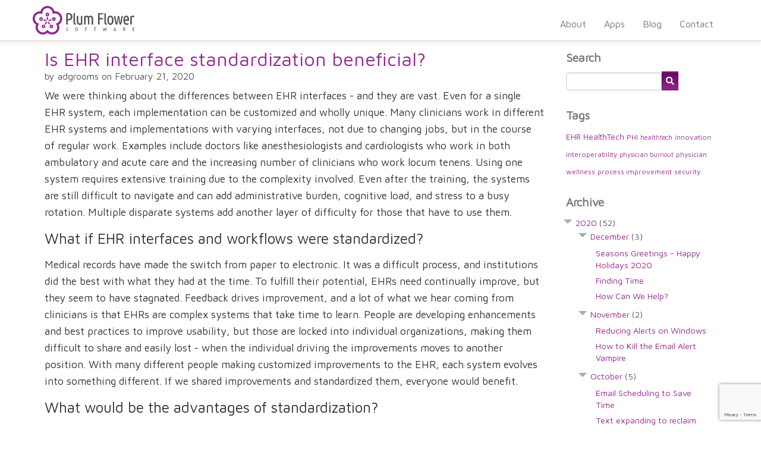

--- FILE ---
content_type: text/html; charset=utf-8
request_url: https://plumflowersoftware.com/blog/post/129/Is+EHR+interface+standardization+beneficial%3F
body_size: 9679
content:
<!DOCTYPE html PUBLIC "-//W3C//DTD XHTML 1.0 Transitional//EN" "http://www.w3.org/TR/xhtml1/DTD/xhtml1-transitional.dtd">
<html xmlns="http://www.w3.org/1999/xhtml" xml:lang="en" lang="en">
<head>
	<meta http-equiv="Content-Type" content="text/html; charset=utf-8" />
	<meta name="language" content="en" />
	<meta name="viewport" content="width=device-width, initial-scale=1" />
	<meta http-equiv="CACHE-CONTROL" content="NO-CACHE" />
	<meta http-equiv="Pragma" content="NO-CACHE" />

	<link rel="stylesheet" type="text/css" href="/min/serve?g=11e8f0d1dcbab5f2c0acf00c06f81110&amp;lm=1635033692" />
<script type="text/javascript" src="/min/serve?g=0c7e6477f87d1db1f0e875a8f55c29f6&amp;lm=1635033693"></script>
<title>Is EHR interface standardization beneficial?</title>
	<link rel="shortcut icon" href="/images/PlumFlowerSoftware_favicon16x16.png" type="image/x-icon" />  

	
	<link href='https://fonts.googleapis.com/css?family=Maven Pro' rel='stylesheet'>
	<script type="text/javascript">

  var _gaq = _gaq || [];
  _gaq.push(['_setAccount', 'UA-38086451-1']);
  _gaq.push(['_trackPageview']);

  (function() {
    var ga = document.createElement('script'); ga.type = 'text/javascript'; ga.async = true;
    ga.src = ('https:' == document.location.protocol ? 'https://ssl' : 'http://www') + '.google-analytics.com/ga.js';
    var s = document.getElementsByTagName('script')[0]; s.parentNode.insertBefore(ga, s);
  })();

	</script>

</head> 

<body>

<div class="wrapper not_home_wrapper" id="page">

		<div id="mainmenu">
	<div class="navbar navbar-fixed-top"><div class="navbar-inner"><div class="container"><a class="btn btn-navbar" data-toggle="collapse" data-target="#yii_bootstrap_collapse_0"><span class="icon-bar"></span><span class="icon-bar"></span><span class="icon-bar"></span></a><a href="/home" class="brand"><img height='48' width='171' alt='Plum Flower Software' src='/images/pfs_logo_small.png'/></a><div class="nav-collapse collapse" id="yii_bootstrap_collapse_0"><ul id="yw4" class="nav"><li><a href="/about">About</a></li><li><a href="/apps">Apps</a></li><li><a href="/blog/posts">Blog</a></li><li><a href="/contact">Contact</a></li></ul></div></div></div></div>	</div><!-- mainmenu -->
  
	<div class="main not_home" >
		<div class="container" id="content_div">
						<!-- breadcrumbs -->
			
			<div class="container-fluid">
	<div class="row-fluid">        
		<div class="span9 medium-span8">
			
<div class="post">
	<div class="title">
		<a href="/blog/post/129/Is+EHR+interface+standardization+beneficial%3F">Is EHR interface standardization beneficial?</a>	</div>
	<div class="author">
					by adgrooms on February 21, 2020			</div>
	<div class="content">
		<p>We were thinking about the differences between EHR interfaces - and they are vast. Even for a single EHR system, each implementation can be customized and wholly unique. Many clinicians work in different EHR systems and implementations with varying interfaces, not due to changing jobs, but in the course of regular work. Examples include doctors like anesthesiologists and cardiologists who work in both ambulatory and acute care and the increasing number of clinicians who work locum tenens. Using one system requires extensive training due to the complexity involved. Even after the training, the systems are still difficult to navigate and can add administrative burden, cognitive load, and stress to a busy rotation. Multiple disparate systems add another layer of difficulty for those that have to use them.</p>

<h3>What if EHR interfaces and workflows were standardized?</h3>

<p>Medical records have made the switch from paper to electronic. It was a difficult process, and institutions did the best with what they had at the time. To fulfill their potential, EHRs need continually improve, but they seem to have stagnated. Feedback drives improvement, and a lot of what we hear coming from clinicians is that EHRs are complex systems that take time to learn. People are developing enhancements and best practices to improve usability, but those are locked into individual organizations, making them difficult to share and easily lost - when the individual driving the improvements moves to another position. With many different people making customized improvements to the EHR, each system evolves into something different. If we shared improvements and standardized them, everyone would benefit.</p>

<h3>What would be the advantages of standardization?</h3>

<p>Clinicians would have to learn a system once. All of the time spent on training wouldn't be lost encountering a new system. Having standard navigation and intuitive workflow would improve patient safety and reduce mistakes. The information would be more easily accessible, which is especially important in emergencies.</p>

<p>For example, newer airplane cockpits are highly computerized. Aircraft designers have combined analog gauges into a single screen. The new design reduces the cockpit complexity, but the pilot needs to know precisely where the information exists on the computer interface, especially in an emergency. If you are certified to fly a Boeing 737, you see the same standardized layouts and workflows programmed into the interfaces in every 737. It is safety in standardization.</p>

<h3>What are the disadvantages?</h3>

<p>Some won't like the lack of choice or the idea of reduced custom configuration. Standardization takes away the ability to customize around the nuanced needs of an institution. EHRs would still need to account for the unique needs of different roles when standardizing; A clinician in the lab needs different information than a clinician making rounds on the hospital floor. Without the ability to create customizations, it may be difficult to implement, capture and share innovative ideas.</p>

<h3>How could we standardize at this point?</h3>

<p>Standardization would likely require intervention from a governmental body, similar to what is being pursued currently with interoperability. An effort like this would require overwhelming data to show the benefit. The EHR companies might want to protect their individual designs to have a degree of differentiation but would have to agree on some uniformity in EHR design. The government would need to appoint industry-based mediators, and all stakeholders would need representation, most importantly, those who interact with the EHRs on the front lines from all roles.</p>

<p>Right now it would just be nice if we had an incredibly intuitive out of the box setup. Standardized or not, any move toward a more intuitive interface that supports commonly understood role-based best practices is a step in the right direction.</p>
	</div>
	<div class="nav">
				<b>Tags:</b>
		<a href="/blog/posts/tag/EHR">EHR</a>,<a href="/blog/posts/tag/innovation">innovation</a>,<a href="/blog/posts/tag/tech+improvement">tech improvement</a>		<br/>
				<a href="/blog/post/129/Is+EHR+interface+standardization+beneficial%3F">Permalink</a> | 			Last updated on February 21, 2020		
	</div>
</div>

		</div><!--/span-->
		<div class="span3 medium-span4" id="sidebar">
			
			<div class="portlet" id="yw0">
<div class="portlet-decoration">
<div class="portlet-title">Search</div>
</div>
<div class="portlet-content">
<div class="form" id="blog-search">
<form action="/blog/search/search" method="get"><input id="search-input" type="text" value="" name="q" /><button name="btnSubmit" type="submit" class="pfs-btn"><i class="fas fa-search"></i></button></form></div>
</div>
</div>
			<div class="portlet" id="yw1">
<div class="portlet-decoration">
<div class="portlet-title">Tags</div>
</div>
<div class="portlet-content">
<span class="tag" style="font-size:10pt"><a href="/blog/posts/tag/EHR">EHR</a></span>
<span class="tag" style="font-size:10pt"><a href="/blog/posts/tag/HealthTech">HealthTech</a></span>
<span class="tag" style="font-size:9pt"><a href="/blog/posts/tag/PHI">PHI</a></span>
<span class="tag" style="font-size:8pt"><a href="/blog/posts/tag/healthtech">healthtech</a></span>
<span class="tag" style="font-size:9pt"><a href="/blog/posts/tag/innovation">innovation</a></span>
<span class="tag" style="font-size:9pt"><a href="/blog/posts/tag/interoperability">interoperability</a></span>
<span class="tag" style="font-size:8pt"><a href="/blog/posts/tag/physician+burnout">physician burnout</a></span>
<span class="tag" style="font-size:9pt"><a href="/blog/posts/tag/physician+wellness">physician wellness</a></span>
<span class="tag" style="font-size:9pt"><a href="/blog/posts/tag/process+improvement">process improvement</a></span>
<span class="tag" style="font-size:9pt"><a href="/blog/posts/tag/security">security</a></span>
</div>
</div>
			
			<div class="portlet" id="yw3">
<div class="portlet-decoration">
<div class="portlet-title">Archive</div>
</div>
<div class="portlet-content">
<ul class="blog-archive">
	<li class="year" id="">
		<span class="year-archive"></span><a href="/blog/posts/2020">2020 <span class='total-count'>(52)</span></a>		<ul>
											<li class="month" id="">
					<span class="month-archive"></span><a href="/blog/posts/2020/12">December <span class='total-count'>(3)</span></a>					<ul>
													<li id="">
								<a href="/blog/post/163/Seasons+Greetings+-+Happy+Holidays+2020">Seasons Greetings - Happy Holidays 2020</a>
							</li>
													<li id="">
								<a href="/blog/post/162/Finding+Time">Finding Time</a>
							</li>
													<li id="">
								<a href="/blog/post/161/How+Can+We+Help%3F+">How Can We Help? </a>
							</li>
							
					</ul>	
				</li>
											<li class="month" id="">
					<span class="month-archive"></span><a href="/blog/posts/2020/11">November <span class='total-count'>(2)</span></a>					<ul>
													<li id="">
								<a href="/blog/post/160/Reducing+Alerts+on+Windows">Reducing Alerts on Windows</a>
							</li>
													<li id="">
								<a href="/blog/post/159/How+to+Kill+the+Email+Alert+Vampire">How to Kill the Email Alert Vampire</a>
							</li>
							
					</ul>	
				</li>
											<li class="month" id="">
					<span class="month-archive"></span><a href="/blog/posts/2020/10">October <span class='total-count'>(5)</span></a>					<ul>
													<li id="">
								<a href="/blog/post/158/Email+Scheduling+to+Save+Time">Email Scheduling to Save Time</a>
							</li>
													<li id="">
								<a href="/blog/post/157/Text+expanding+to+reclaim+time">Text expanding to reclaim time</a>
							</li>
													<li id="">
								<a href="/blog/post/156/Marginal+Gains+in+Medicine">Marginal Gains in Medicine</a>
							</li>
													<li id="">
								<a href="/blog/post/155/Why+not+more+scribes%3F">Why not more scribes?</a>
							</li>
													<li id="">
								<a href="/blog/post/154/Protecting+Encryption">Protecting Encryption</a>
							</li>
							
					</ul>	
				</li>
											<li class="month" id="">
					<span class="month-archive"></span><a href="/blog/posts/2020/09">September <span class='total-count'>(4)</span></a>					<ul>
													<li id="">
								<a href="/blog/post/153/Missed+Opportunities">Missed Opportunities</a>
							</li>
													<li id="">
								<a href="/blog/post/152/A+Process+Improvement+Suggestion">A Process Improvement Suggestion</a>
							</li>
													<li id="">
								<a href="/blog/post/151/Humane+Software+in+Medicine">Humane Software in Medicine</a>
							</li>
													<li id="">
								<a href="/blog/post/150/What+is+Humane+Software%3F">What is Humane Software?</a>
							</li>
							
					</ul>	
				</li>
											<li class="month" id="">
					<span class="month-archive"></span><a href="/blog/posts/2020/08">August <span class='total-count'>(4)</span></a>					<ul>
													<li id="">
								<a href="/blog/post/149/How+People+Respond+to+Good+Software">How People Respond to Good Software</a>
							</li>
													<li id="">
								<a href="/blog/post/148/Upcoming+Topics+and+Events">Upcoming Topics and Events</a>
							</li>
													<li id="">
								<a href="/blog/post/147/Innovation+v+Efficiency">Innovation v Efficiency</a>
							</li>
													<li id="">
								<a href="/blog/post/146/Thinking+about+Our+Mission">Thinking about Our Mission</a>
							</li>
							
					</ul>	
				</li>
											<li class="month" id="">
					<span class="month-archive"></span><a href="/blog/posts/2020/07">July <span class='total-count'>(3)</span></a>					<ul>
													<li id="">
								<a href="/blog/post/145/Cost+and+Value">Cost and Value</a>
							</li>
													<li id="">
								<a href="/blog/post/144/Caring+for+the+People+in+Medicine">Caring for the People in Medicine</a>
							</li>
													<li id="">
								<a href="/blog/post/143/An+Overdue+Post">An Overdue Post</a>
							</li>
							
					</ul>	
				</li>
											<li class="month" id="">
					<span class="month-archive"></span><a href="/blog/posts/2020/05">May <span class='total-count'>(3)</span></a>					<ul>
													<li id="">
								<a href="/blog/post/141/The+Cost+of+One+Stop+Shop">The Cost of One Stop Shop</a>
							</li>
													<li id="">
								<a href="/blog/post/140/Steering+into+the+Future">Steering into the Future</a>
							</li>
													<li id="">
								<a href="/blog/post/139/Gratitude+and+Support">Gratitude and Support</a>
							</li>
							
					</ul>	
				</li>
											<li class="month" id="">
					<span class="month-archive"></span><a href="/blog/posts/2020/03">March <span class='total-count'>(6)</span></a>					<ul>
													<li id="">
								<a href="/blog/post/137/Resource+for+COVID+Medical+Coordination">Resource for COVID Medical Coordination</a>
							</li>
													<li id="">
								<a href="/blog/post/136/Medical+Data+Ownership">Medical Data Ownership</a>
							</li>
													<li id="">
								<a href="/blog/post/135/How+to+build+a+good+healthcare+IT+team">How to build a good healthcare IT team</a>
							</li>
													<li id="">
								<a href="/blog/post/133/Never+give+a+bear+your+EHR+password%3A+A+tale+of+security+vs+access">Never give a bear your EHR password: A tale of security vs access</a>
							</li>
													<li id="">
								<a href="/blog/post/132/Why+X%2BY+scheduling+is+taking+off+in+GME">Why X+Y scheduling is taking off in GME</a>
							</li>
													<li id="">
								<a href="/blog/post/131/Choosing+between+monolithic+and+specialized+software+solutions">Choosing between monolithic and specialized software solutions</a>
							</li>
							
					</ul>	
				</li>
											<li class="month" id="">
					<span class="month-archive"></span><a href="/blog/posts/2020/02">February <span class='total-count'>(10)</span></a>					<ul>
													<li id="">
								<a href="/blog/post/130/Roadmapping+in+Healthcare">Roadmapping in Healthcare</a>
							</li>
													<li id="open-archive">
								<a href="/blog/post/129/Is+EHR+interface+standardization+beneficial%3F">Is EHR interface standardization beneficial?</a>
							</li>
													<li id="">
								<a href="/blog/post/128/Collaboration+with+smaller+tech+companies">Collaboration with smaller tech companies</a>
							</li>
													<li id="">
								<a href="/blog/post/127/EHR+incumbents.+What+are+the+advantages+and+disadvantages%3F">EHR incumbents. What are the advantages and disadvantages?</a>
							</li>
													<li id="">
								<a href="/blog/post/126/A+look+at+IBM%2C+the+grandfather+of+AI%2C+in+healthcare">A look at IBM, the grandfather of AI, in healthcare</a>
							</li>
													<li id="">
								<a href="/blog/post/125/Microsoft%27s+initiatives+in+healthcare">Microsoft's initiatives in healthcare</a>
							</li>
													<li id="">
								<a href="/blog/post/124/What+is+Amazon+doing+in+healthcare%3F">What is Amazon doing in healthcare?</a>
							</li>
													<li id="">
								<a href="/blog/post/123/A+look+at+Apple+in+Healthcare">A look at Apple in Healthcare</a>
							</li>
													<li id="">
								<a href="/blog/post/122/Technology%2C+Ethics%2C+and+Healthcare">Technology, Ethics, and Healthcare</a>
							</li>
													<li id="">
								<a href="/blog/post/121/%22Hey%2C+Google%2C%22+%22What%27s+your+role+in+healthcare%3F%22">"Hey, Google," "What's your role in healthcare?"</a>
							</li>
							
					</ul>	
				</li>
											<li class="month" id="">
					<span class="month-archive"></span><a href="/blog/posts/2020/01">January <span class='total-count'>(12)</span></a>					<ul>
													<li id="">
								<a href="/blog/post/120/A+tale+of+two+interoperability+rules">A tale of two interoperability rules</a>
							</li>
													<li id="">
								<a href="/blog/post/119/Proposed+interoperability+rules+are+making+Epic+uneasy">Proposed interoperability rules are making Epic uneasy</a>
							</li>
													<li id="">
								<a href="/blog/post/118/Heatmapping+as+an+optimization+tool+for+EHR+systems">Heatmapping as an optimization tool for EHR systems</a>
							</li>
													<li id="">
								<a href="/blog/post/117/Healthcare+Data+Breach+Analysis+-+%2310+-+Case+studies+">Healthcare Data Breach Analysis - #10 - Case studies </a>
							</li>
													<li id="">
								<a href="/blog/post/116/Healthcare+Data+Breach+Analysis+-+%239+-+The+overall+upward+trend+of+breaches">Healthcare Data Breach Analysis - #9 - The overall upward trend of breaches</a>
							</li>
													<li id="">
								<a href="/blog/post/115/Healthcare+Data+Breach+Analysis+-+%238+-+Study+of+type+and+location+of+breaches+over+time">Healthcare Data Breach Analysis - #8 - Study of type and location of breaches over time</a>
							</li>
													<li id="">
								<a href="/blog/post/114/Healthcare+Data+Breach+Analysis+-+%237+-+Trends+of+the+types+of+data+breaches">Healthcare Data Breach Analysis - #7 - Trends of the types of data breaches</a>
							</li>
													<li id="">
								<a href="/blog/post/113/Healthcare+Data+Breach+Analysis+-+%236+-+Locations+of+data+breaches">Healthcare Data Breach Analysis - #6 - Locations of data breaches</a>
							</li>
													<li id="">
								<a href="/blog/post/112/Healthcare+Data+Breach+Analysis+-+%235+-+Types+of+Breaches">Healthcare Data Breach Analysis - #5 - Types of Breaches</a>
							</li>
													<li id="">
								<a href="/blog/post/111/TEFCA%3A+A+government+mandated+framework+for+interoperability">TEFCA: A government mandated framework for interoperability</a>
							</li>
													<li id="">
								<a href="/blog/post/110/Interoperability+Solutions%3A+Networks">Interoperability Solutions: Networks</a>
							</li>
													<li id="">
								<a href="/blog/post/108/Is+healthcare+in+need+of+more+poka-yoke%3F">Is healthcare in need of more poka-yoke?</a>
							</li>
							
					</ul>	
				</li>
					</ul>
	</li>
	<li class="year" id="">
		<span class="year-archive"></span><a href="/blog/posts/2019">2019 <span class='total-count'>(99)</span></a>		<ul>
											<li class="month" id="">
					<span class="month-archive"></span><a href="/blog/posts/2019/12">December <span class='total-count'>(9)</span></a>					<ul>
													<li id="">
								<a href="/blog/post/105/What+are+the+benefits+and+drawbacks+of+a+password+lockout%3F">What are the benefits and drawbacks of a password lockout?</a>
							</li>
													<li id="">
								<a href="/blog/post/104/Healthcare+Data+Breach+Analysis+-+%234+-+The+costs+of+a+data+breach">Healthcare Data Breach Analysis - #4 - The costs of a data breach</a>
							</li>
													<li id="">
								<a href="/blog/post/103/Healthcare+Data+Breach+Analysis+-+%233+-+The+difference+in+breaches+by+entity">Healthcare Data Breach Analysis - #3 - The difference in breaches by entity</a>
							</li>
													<li id="">
								<a href="/blog/post/102/Healthcare+Data+Breach+Analysis+-+%232+-+The+differing+sizes+of+data+breaches">Healthcare Data Breach Analysis - #2 - The differing sizes of data breaches</a>
							</li>
													<li id="">
								<a href="/blog/post/101/Healthcare+Data+Breach+Analysis+-+%231+-+Individuals+Affected+by+State">Healthcare Data Breach Analysis - #1 - Individuals Affected by State</a>
							</li>
													<li id="">
								<a href="/blog/post/100/Technology+rounds+">Technology rounds </a>
							</li>
													<li id="">
								<a href="/blog/post/99/Managing+online+patient+feedback">Managing online patient feedback</a>
							</li>
													<li id="">
								<a href="/blog/post/98/What%27s+so+great+about+team+based+care%3F">What's so great about team based care?</a>
							</li>
													<li id="">
								<a href="/blog/post/97/Building+Better+Healthcare+Software+Series+%237+-+Avoiding+Workarounds">Building Better Healthcare Software Series #7 - Avoiding Workarounds</a>
							</li>
							
					</ul>	
				</li>
											<li class="month" id="">
					<span class="month-archive"></span><a href="/blog/posts/2019/11">November <span class='total-count'>(13)</span></a>					<ul>
													<li id="">
								<a href="/blog/post/96/Building+Better+Healthcare+Software+-+%236+Balancing+Transparency+and+Security">Building Better Healthcare Software - #6 Balancing Transparency and Security</a>
							</li>
													<li id="">
								<a href="/blog/post/95/Happy+Thanksgiving">Happy Thanksgiving</a>
							</li>
													<li id="">
								<a href="/blog/post/94/Building+Better+Healthcare+Software+Series+-+%234+A+tool+for+people+helping+people">Building Better Healthcare Software Series - #4 A tool for people helping people</a>
							</li>
													<li id="">
								<a href="/blog/post/93/In+Support+of+Physician-Led+Healthcare">In Support of Physician-Led Healthcare</a>
							</li>
													<li id="">
								<a href="/blog/post/92/Building+Better+Healthcare+Software+Series+-+%233+Planning+a+non-disruptive+rollout">Building Better Healthcare Software Series - #3 Planning a non-disruptive rollout</a>
							</li>
													<li id="">
								<a href="/blog/post/91/Building+better+healthcare+software+series+-+%232+Streamlining+user+interface">Building better healthcare software series - #2 Streamlining user interface</a>
							</li>
													<li id="">
								<a href="/blog/post/90/Building+better+healthcare+software+series+-+%231+Identifying+all+stakeholders">Building better healthcare software series - #1 Identifying all stakeholders</a>
							</li>
													<li id="">
								<a href="/blog/post/89/Are+smartphones+an+untapped+EHR+assistant%3F">Are smartphones an untapped EHR assistant?</a>
							</li>
													<li id="">
								<a href="/blog/post/88/Chatbots%27+role+in+healthcare">Chatbots' role in healthcare</a>
							</li>
													<li id="">
								<a href="/blog/post/87/Getting+back+to+%22Joy+in+Work%22">Getting back to "Joy in Work"</a>
							</li>
													<li id="">
								<a href="/blog/post/86/Semantic+Interoperability+in+EHR+systems%3A+A+complex+connection">Semantic Interoperability in EHR systems: A complex connection</a>
							</li>
													<li id="">
								<a href="/blog/post/85/Improving+EHR">Improving EHR</a>
							</li>
													<li id="">
								<a href="/blog/post/84/An+intro+to+graph+databases+in+healthcare">An intro to graph databases in healthcare</a>
							</li>
							
					</ul>	
				</li>
											<li class="month" id="">
					<span class="month-archive"></span><a href="/blog/posts/2019/10">October <span class='total-count'>(14)</span></a>					<ul>
													<li id="">
								<a href="/blog/post/83/Wellness+Glossary">Wellness Glossary</a>
							</li>
													<li id="">
								<a href="/blog/post/82/What+is+interoperability%3F+Understanding+the+basics.">What is interoperability? Understanding the basics.</a>
							</li>
													<li id="">
								<a href="/blog/post/81/Infographic%3A+Waste+in+Healthcare">Infographic: Waste in Healthcare</a>
							</li>
													<li id="">
								<a href="/blog/post/80/Technical+Solutions+to+Waste+in+Healthcare">Technical Solutions to Waste in Healthcare</a>
							</li>
													<li id="">
								<a href="/blog/post/79/Key+Features+of+Blockchain+in+Healthcare.">Key Features of Blockchain in Healthcare.</a>
							</li>
													<li id="">
								<a href="/blog/post/78/Creating+a+better+work+environment+with+scheduling">Creating a better work environment with scheduling</a>
							</li>
													<li id="">
								<a href="/blog/post/77/What%27s+so+great+about+Blockchain%3F">What's so great about Blockchain?</a>
							</li>
													<li id="">
								<a href="/blog/post/76/Is+data+blocking+in+healthcare+about+to+be+history%3F">Is data blocking in healthcare about to be history?</a>
							</li>
													<li id="">
								<a href="/blog/post/75/Interoperability+rules+are+proposed.+Now+what%3F">Interoperability rules are proposed. Now what?</a>
							</li>
													<li id="">
								<a href="/blog/post/74/How+does+organizational+misalignment+lead+to+burnout%3F">How does organizational misalignment lead to burnout?</a>
							</li>
													<li id="">
								<a href="/blog/post/73/AI+and+interdisciplinary+teams+in+healthcare">AI and interdisciplinary teams in healthcare</a>
							</li>
													<li id="">
								<a href="/blog/post/72/Interoperability+and+the+patient+data+predicament.">Interoperability and the patient data predicament.</a>
							</li>
													<li id="">
								<a href="/blog/post/71/Patient+schedule+padding+-+for+a+softer+landing">Patient schedule padding - for a softer landing</a>
							</li>
													<li id="">
								<a href="/blog/post/70/EHR+Distraction+Destruction">EHR Distraction Destruction</a>
							</li>
							
					</ul>	
				</li>
											<li class="month" id="">
					<span class="month-archive"></span><a href="/blog/posts/2019/09">September <span class='total-count'>(2)</span></a>					<ul>
													<li id="">
								<a href="/blog/post/69/Burnout+Project+Update%3A+A+Visual+Brainstorm+on+Burden">Burnout Project Update: A Visual Brainstorm on Burden</a>
							</li>
													<li id="">
								<a href="/blog/post/68/Online+healthcare+reviews%2C+good+or+bad%2C+are+here+to+stay">Online healthcare reviews, good or bad, are here to stay</a>
							</li>
							
					</ul>	
				</li>
											<li class="month" id="">
					<span class="month-archive"></span><a href="/blog/posts/2019/08">August <span class='total-count'>(6)</span></a>					<ul>
													<li id="">
								<a href="/blog/post/67/The+path+forward%3A+disruptive+vs.+iterative+innovation+in+healthcare">The path forward: disruptive vs. iterative innovation in healthcare</a>
							</li>
													<li id="">
								<a href="/blog/post/66/Well+being+project+week+4+-+What+questions+are+we+trying+to+answer%3F">Well being project week 4 - What questions are we trying to answer?</a>
							</li>
													<li id="">
								<a href="/blog/post/65/What+does+care+look+like+tomorrow%3F">What does care look like tomorrow?</a>
							</li>
													<li id="">
								<a href="/blog/post/64/Well+being+project+week+3+-+Mind+mapping+burnout">Well being project week 3 - Mind mapping burnout</a>
							</li>
													<li id="">
								<a href="/blog/post/63/Are+Lean+methods+compatible+with+Healthcare%3F">Are Lean methods compatible with Healthcare?</a>
							</li>
													<li id="">
								<a href="/blog/post/62/Well-being+project+week+2+-+Time+to+schedule+some+interviews">Well-being project week 2 - Time to schedule some interviews</a>
							</li>
							
					</ul>	
				</li>
											<li class="month" id="">
					<span class="month-archive"></span><a href="/blog/posts/2019/07">July <span class='total-count'>(6)</span></a>					<ul>
													<li id="">
								<a href="/blog/post/61/Motion+Sensing+in+Medicine">Motion Sensing in Medicine</a>
							</li>
													<li id="">
								<a href="/blog/post/60/What+does+PFS+do">What does PFS do</a>
							</li>
													<li id="">
								<a href="/blog/post/57/The+worldwide+burnout+phenomenon.">The worldwide burnout phenomenon.</a>
							</li>
													<li id="">
								<a href="/blog/post/56/Augmented+reality+as+a+patient+education+assistant.">Augmented reality as a patient education assistant.</a>
							</li>
													<li id="">
								<a href="/blog/post/55/%22Who+was+that+again%3F%22+Social+engineering+in+patient+data+theft.">"Who was that again?" Social engineering in patient data theft.</a>
							</li>
													<li id="">
								<a href="/blog/post/53/The+EHR+Interoperability+Road+Block">The EHR Interoperability Road Block</a>
							</li>
							
					</ul>	
				</li>
											<li class="month" id="">
					<span class="month-archive"></span><a href="/blog/posts/2019/06">June <span class='total-count'>(15)</span></a>					<ul>
													<li id="">
								<a href="/blog/post/51/To+pay+or+not+to+pay.+Striking+a+deal+with+hackers.">To pay or not to pay. Striking a deal with hackers.</a>
							</li>
													<li id="">
								<a href="/blog/post/50/Guitar+lessons+for+healthcare.">Guitar lessons for healthcare.</a>
							</li>
													<li id="">
								<a href="/blog/post/49/Shared+decision+making+between+patient+and+provider.">Shared decision making between patient and provider.</a>
							</li>
													<li id="">
								<a href="/blog/post/48/Could+EHRs+go+hands-free%3F">Could EHRs go hands-free?</a>
							</li>
													<li id="">
								<a href="/blog/post/47/Can+healthcare+improve+patient+safety+by+taking+a+look+at+aviation+safety%3F">Can healthcare improve patient safety by taking a look at aviation safety?</a>
							</li>
													<li id="">
								<a href="/blog/post/46/Fun+with+Secure+Passwords">Fun with Secure Passwords</a>
							</li>
													<li id="">
								<a href="/blog/post/45/Cognitive+load+in+EHR">Cognitive load in EHR</a>
							</li>
													<li id="">
								<a href="/blog/post/44/Implementing+lean+principles+in+healthcare.">Implementing lean principles in healthcare.</a>
							</li>
													<li id="">
								<a href="/blog/post/43/Don%27t+let+ransomware+hold+your+data+hostage.">Don't let ransomware hold your data hostage.</a>
							</li>
													<li id="">
								<a href="/blog/post/42/Transparency+culture+in+healthcare.">Transparency culture in healthcare.</a>
							</li>
													<li id="">
								<a href="/blog/post/41/Augmented+Reality+in+Medical+Education">Augmented Reality in Medical Education</a>
							</li>
													<li id="">
								<a href="/blog/post/40/SMS+reminders+improve+patient+compliance">SMS reminders improve patient compliance</a>
							</li>
													<li id="">
								<a href="/blog/post/39/Why+does+shadow+IT+happen%3F">Why does shadow IT happen?</a>
							</li>
													<li id="">
								<a href="/blog/post/38/Burnout+costs+are+more+than+we+think.">Burnout costs are more than we think.</a>
							</li>
													<li id="">
								<a href="/blog/post/37/Is+password+management+software+secure%3F">Is password management software secure?</a>
							</li>
							
					</ul>	
				</li>
											<li class="month" id="">
					<span class="month-archive"></span><a href="/blog/posts/2019/05">May <span class='total-count'>(19)</span></a>					<ul>
													<li id="">
								<a href="/blog/post/36/Why+is+medical+data+so+valuable+to+hackers%3F">Why is medical data so valuable to hackers?</a>
							</li>
													<li id="">
								<a href="/blog/post/35/Technology+in+physician+led+team+based+care">Technology in physician led team based care</a>
							</li>
													<li id="">
								<a href="/blog/post/34/The+Perils+of+Shared+Logins">The Perils of Shared Logins</a>
							</li>
													<li id="">
								<a href="/blog/post/33/Improve+discharge+information+to+improve+outcomes">Improve discharge information to improve outcomes</a>
							</li>
													<li id="">
								<a href="/blog/post/32/When+to+look+for+integration">When to look for integration</a>
							</li>
													<li id="">
								<a href="/blog/post/31/Phishing+attacks+on+healthcare">Phishing attacks on healthcare</a>
							</li>
													<li id="">
								<a href="/blog/post/30/Looking+for+value+in+the+cost+of+software">Looking for value in the cost of software</a>
							</li>
													<li id="">
								<a href="/blog/post/29/Improving+profitability+through+technology">Improving profitability through technology</a>
							</li>
													<li id="">
								<a href="/blog/post/28/The+lack+of+patient+facing+information+in+hospitals">The lack of patient facing information in hospitals</a>
							</li>
													<li id="">
								<a href="/blog/post/27/A+collaborative+approach+to+precision+medicine">A collaborative approach to precision medicine</a>
							</li>
													<li id="">
								<a href="/blog/post/26/Technology+can+assist+with+verbal+communication+in+healthcare">Technology can assist with verbal communication in healthcare</a>
							</li>
													<li id="">
								<a href="/blog/post/25/Word+Clouds+in+the+Clinical+Setting">Word Clouds in the Clinical Setting</a>
							</li>
													<li id="">
								<a href="/blog/post/24/How+healthy+is+your+network%3F">How healthy is your network?</a>
							</li>
													<li id="">
								<a href="/blog/post/23/Innovation+Cultivation">Innovation Cultivation</a>
							</li>
													<li id="">
								<a href="/blog/post/22/More+Data+Visualization+Can+Improve+Patient+Outcomes">More Data Visualization Can Improve Patient Outcomes</a>
							</li>
													<li id="">
								<a href="/blog/post/21/The+sign+in%2C+sign+out+speedbump">The sign in, sign out speedbump</a>
							</li>
													<li id="">
								<a href="/blog/post/19/Is+lack+of+good+UX+leading+to+healthcare+mistakes%3F">Is lack of good UX leading to healthcare mistakes?</a>
							</li>
													<li id="">
								<a href="/blog/post/18/When+medical+billing+fails.">When medical billing fails.</a>
							</li>
													<li id="">
								<a href="/blog/post/17/Survive+a+new+survival+guide.">Survive a new survival guide.</a>
							</li>
							
					</ul>	
				</li>
											<li class="month" id="">
					<span class="month-archive"></span><a href="/blog/posts/2019/04">April <span class='total-count'>(15)</span></a>					<ul>
													<li id="">
								<a href="/blog/post/15/Decisions%2C+decisions.">Decisions, decisions.</a>
							</li>
													<li id="">
								<a href="/blog/post/14/A+dream+I+had+last+night....">A dream I had last night....</a>
							</li>
													<li id="">
								<a href="/blog/post/13/A+trip+to+the+hospital.">A trip to the hospital.</a>
							</li>
													<li id="">
								<a href="/blog/post/12/Solutions+for+the+whole+team.">Solutions for the whole team.</a>
							</li>
													<li id="">
								<a href="/blog/post/11/A+view+from+a+conference+booth.">A view from a conference booth.</a>
							</li>
													<li id="">
								<a href="/blog/post/10/Renewing+Inspiration">Renewing Inspiration</a>
							</li>
													<li id="">
								<a href="/blog/post/9/EHR+or+EMR">EHR or EMR</a>
							</li>
													<li id="">
								<a href="/blog/post/8/Peek+into+my+portal.">Peek into my portal.</a>
							</li>
													<li id="">
								<a href="/blog/post/7/List+to+the+people+who+know">List to the people who know</a>
							</li>
													<li id="">
								<a href="/blog/post/6/EHR+I+don%27t+know+you">EHR I don't know you</a>
							</li>
													<li id="">
								<a href="/blog/post/5/Multiple+Perspective+Desireability">Multiple Perspective Desireability</a>
							</li>
													<li id="">
								<a href="/blog/post/4/Finding+Fit+or+Throwing+It">Finding Fit or Throwing It</a>
							</li>
													<li id="">
								<a href="/blog/post/3/Why%3F+What%3F%21">Why? What?!</a>
							</li>
													<li id="">
								<a href="/blog/post/2/Embracing+Change">Embracing Change</a>
							</li>
													<li id="">
								<a href="/blog/post/1/State+of+Healthcare+Software">State of Healthcare Software</a>
							</li>
							
					</ul>	
				</li>
					</ul>
	</li>
</ul>
</div>
</div>	
		</div><!--/span-->
		</div><!--/row-->
</div><!--/.fluid-container-->
		</div>
	</div><!-- main -->
</div><!-- wrapper -->
<div id="footer">
  	<div class="signup_wrapper">
	<div class="signup">
		<h3 style="font-size:21px">Daily insights for healthcare leaders seeking a cure for physician burnout</h3>
		<script async data-uid="0d122cf480" 
						src="https://f.convertkit.com/0d122cf480/374dea2fa9.js">
		</script>
	</div>
</div>
	<div class="pfs_info">
	Copyright &copy; 2026 by Plum Flower Software.<br/>
	All Rights Reserved.<br/>
	Powered by <a href="http://www.yiiframework.com/" rel="external">Yii Framework</a>.	</div>
</div><!-- footer -->
<script type="text/javascript" src="/min/serve?g=0d6aa441dd1d7470415d1891cd55b5dc&amp;lm=1635033692"></script>
<script type="text/javascript">
/*<![CDATA[*/
jQuery(function($) {
jQuery('#yii_bootstrap_collapse_0').collapse({'parent':false,'toggle':false});
});
/*]]>*/
</script>
</body>
</html>



--- FILE ---
content_type: text/html; charset=utf-8
request_url: https://www.google.com/recaptcha/api2/anchor?ar=1&k=6LdkIV0UAAAAABtNVAAP99TC6f_18LiETnPK6ziX&co=aHR0cHM6Ly9wbHVtZmxvd2Vyc29mdHdhcmUuY29tOjQ0Mw..&hl=en&v=7gg7H51Q-naNfhmCP3_R47ho&size=invisible&anchor-ms=20000&execute-ms=30000&cb=kubb8yksvakh
body_size: 48487
content:
<!DOCTYPE HTML><html dir="ltr" lang="en"><head><meta http-equiv="Content-Type" content="text/html; charset=UTF-8">
<meta http-equiv="X-UA-Compatible" content="IE=edge">
<title>reCAPTCHA</title>
<style type="text/css">
/* cyrillic-ext */
@font-face {
  font-family: 'Roboto';
  font-style: normal;
  font-weight: 400;
  font-stretch: 100%;
  src: url(//fonts.gstatic.com/s/roboto/v48/KFO7CnqEu92Fr1ME7kSn66aGLdTylUAMa3GUBHMdazTgWw.woff2) format('woff2');
  unicode-range: U+0460-052F, U+1C80-1C8A, U+20B4, U+2DE0-2DFF, U+A640-A69F, U+FE2E-FE2F;
}
/* cyrillic */
@font-face {
  font-family: 'Roboto';
  font-style: normal;
  font-weight: 400;
  font-stretch: 100%;
  src: url(//fonts.gstatic.com/s/roboto/v48/KFO7CnqEu92Fr1ME7kSn66aGLdTylUAMa3iUBHMdazTgWw.woff2) format('woff2');
  unicode-range: U+0301, U+0400-045F, U+0490-0491, U+04B0-04B1, U+2116;
}
/* greek-ext */
@font-face {
  font-family: 'Roboto';
  font-style: normal;
  font-weight: 400;
  font-stretch: 100%;
  src: url(//fonts.gstatic.com/s/roboto/v48/KFO7CnqEu92Fr1ME7kSn66aGLdTylUAMa3CUBHMdazTgWw.woff2) format('woff2');
  unicode-range: U+1F00-1FFF;
}
/* greek */
@font-face {
  font-family: 'Roboto';
  font-style: normal;
  font-weight: 400;
  font-stretch: 100%;
  src: url(//fonts.gstatic.com/s/roboto/v48/KFO7CnqEu92Fr1ME7kSn66aGLdTylUAMa3-UBHMdazTgWw.woff2) format('woff2');
  unicode-range: U+0370-0377, U+037A-037F, U+0384-038A, U+038C, U+038E-03A1, U+03A3-03FF;
}
/* math */
@font-face {
  font-family: 'Roboto';
  font-style: normal;
  font-weight: 400;
  font-stretch: 100%;
  src: url(//fonts.gstatic.com/s/roboto/v48/KFO7CnqEu92Fr1ME7kSn66aGLdTylUAMawCUBHMdazTgWw.woff2) format('woff2');
  unicode-range: U+0302-0303, U+0305, U+0307-0308, U+0310, U+0312, U+0315, U+031A, U+0326-0327, U+032C, U+032F-0330, U+0332-0333, U+0338, U+033A, U+0346, U+034D, U+0391-03A1, U+03A3-03A9, U+03B1-03C9, U+03D1, U+03D5-03D6, U+03F0-03F1, U+03F4-03F5, U+2016-2017, U+2034-2038, U+203C, U+2040, U+2043, U+2047, U+2050, U+2057, U+205F, U+2070-2071, U+2074-208E, U+2090-209C, U+20D0-20DC, U+20E1, U+20E5-20EF, U+2100-2112, U+2114-2115, U+2117-2121, U+2123-214F, U+2190, U+2192, U+2194-21AE, U+21B0-21E5, U+21F1-21F2, U+21F4-2211, U+2213-2214, U+2216-22FF, U+2308-230B, U+2310, U+2319, U+231C-2321, U+2336-237A, U+237C, U+2395, U+239B-23B7, U+23D0, U+23DC-23E1, U+2474-2475, U+25AF, U+25B3, U+25B7, U+25BD, U+25C1, U+25CA, U+25CC, U+25FB, U+266D-266F, U+27C0-27FF, U+2900-2AFF, U+2B0E-2B11, U+2B30-2B4C, U+2BFE, U+3030, U+FF5B, U+FF5D, U+1D400-1D7FF, U+1EE00-1EEFF;
}
/* symbols */
@font-face {
  font-family: 'Roboto';
  font-style: normal;
  font-weight: 400;
  font-stretch: 100%;
  src: url(//fonts.gstatic.com/s/roboto/v48/KFO7CnqEu92Fr1ME7kSn66aGLdTylUAMaxKUBHMdazTgWw.woff2) format('woff2');
  unicode-range: U+0001-000C, U+000E-001F, U+007F-009F, U+20DD-20E0, U+20E2-20E4, U+2150-218F, U+2190, U+2192, U+2194-2199, U+21AF, U+21E6-21F0, U+21F3, U+2218-2219, U+2299, U+22C4-22C6, U+2300-243F, U+2440-244A, U+2460-24FF, U+25A0-27BF, U+2800-28FF, U+2921-2922, U+2981, U+29BF, U+29EB, U+2B00-2BFF, U+4DC0-4DFF, U+FFF9-FFFB, U+10140-1018E, U+10190-1019C, U+101A0, U+101D0-101FD, U+102E0-102FB, U+10E60-10E7E, U+1D2C0-1D2D3, U+1D2E0-1D37F, U+1F000-1F0FF, U+1F100-1F1AD, U+1F1E6-1F1FF, U+1F30D-1F30F, U+1F315, U+1F31C, U+1F31E, U+1F320-1F32C, U+1F336, U+1F378, U+1F37D, U+1F382, U+1F393-1F39F, U+1F3A7-1F3A8, U+1F3AC-1F3AF, U+1F3C2, U+1F3C4-1F3C6, U+1F3CA-1F3CE, U+1F3D4-1F3E0, U+1F3ED, U+1F3F1-1F3F3, U+1F3F5-1F3F7, U+1F408, U+1F415, U+1F41F, U+1F426, U+1F43F, U+1F441-1F442, U+1F444, U+1F446-1F449, U+1F44C-1F44E, U+1F453, U+1F46A, U+1F47D, U+1F4A3, U+1F4B0, U+1F4B3, U+1F4B9, U+1F4BB, U+1F4BF, U+1F4C8-1F4CB, U+1F4D6, U+1F4DA, U+1F4DF, U+1F4E3-1F4E6, U+1F4EA-1F4ED, U+1F4F7, U+1F4F9-1F4FB, U+1F4FD-1F4FE, U+1F503, U+1F507-1F50B, U+1F50D, U+1F512-1F513, U+1F53E-1F54A, U+1F54F-1F5FA, U+1F610, U+1F650-1F67F, U+1F687, U+1F68D, U+1F691, U+1F694, U+1F698, U+1F6AD, U+1F6B2, U+1F6B9-1F6BA, U+1F6BC, U+1F6C6-1F6CF, U+1F6D3-1F6D7, U+1F6E0-1F6EA, U+1F6F0-1F6F3, U+1F6F7-1F6FC, U+1F700-1F7FF, U+1F800-1F80B, U+1F810-1F847, U+1F850-1F859, U+1F860-1F887, U+1F890-1F8AD, U+1F8B0-1F8BB, U+1F8C0-1F8C1, U+1F900-1F90B, U+1F93B, U+1F946, U+1F984, U+1F996, U+1F9E9, U+1FA00-1FA6F, U+1FA70-1FA7C, U+1FA80-1FA89, U+1FA8F-1FAC6, U+1FACE-1FADC, U+1FADF-1FAE9, U+1FAF0-1FAF8, U+1FB00-1FBFF;
}
/* vietnamese */
@font-face {
  font-family: 'Roboto';
  font-style: normal;
  font-weight: 400;
  font-stretch: 100%;
  src: url(//fonts.gstatic.com/s/roboto/v48/KFO7CnqEu92Fr1ME7kSn66aGLdTylUAMa3OUBHMdazTgWw.woff2) format('woff2');
  unicode-range: U+0102-0103, U+0110-0111, U+0128-0129, U+0168-0169, U+01A0-01A1, U+01AF-01B0, U+0300-0301, U+0303-0304, U+0308-0309, U+0323, U+0329, U+1EA0-1EF9, U+20AB;
}
/* latin-ext */
@font-face {
  font-family: 'Roboto';
  font-style: normal;
  font-weight: 400;
  font-stretch: 100%;
  src: url(//fonts.gstatic.com/s/roboto/v48/KFO7CnqEu92Fr1ME7kSn66aGLdTylUAMa3KUBHMdazTgWw.woff2) format('woff2');
  unicode-range: U+0100-02BA, U+02BD-02C5, U+02C7-02CC, U+02CE-02D7, U+02DD-02FF, U+0304, U+0308, U+0329, U+1D00-1DBF, U+1E00-1E9F, U+1EF2-1EFF, U+2020, U+20A0-20AB, U+20AD-20C0, U+2113, U+2C60-2C7F, U+A720-A7FF;
}
/* latin */
@font-face {
  font-family: 'Roboto';
  font-style: normal;
  font-weight: 400;
  font-stretch: 100%;
  src: url(//fonts.gstatic.com/s/roboto/v48/KFO7CnqEu92Fr1ME7kSn66aGLdTylUAMa3yUBHMdazQ.woff2) format('woff2');
  unicode-range: U+0000-00FF, U+0131, U+0152-0153, U+02BB-02BC, U+02C6, U+02DA, U+02DC, U+0304, U+0308, U+0329, U+2000-206F, U+20AC, U+2122, U+2191, U+2193, U+2212, U+2215, U+FEFF, U+FFFD;
}
/* cyrillic-ext */
@font-face {
  font-family: 'Roboto';
  font-style: normal;
  font-weight: 500;
  font-stretch: 100%;
  src: url(//fonts.gstatic.com/s/roboto/v48/KFO7CnqEu92Fr1ME7kSn66aGLdTylUAMa3GUBHMdazTgWw.woff2) format('woff2');
  unicode-range: U+0460-052F, U+1C80-1C8A, U+20B4, U+2DE0-2DFF, U+A640-A69F, U+FE2E-FE2F;
}
/* cyrillic */
@font-face {
  font-family: 'Roboto';
  font-style: normal;
  font-weight: 500;
  font-stretch: 100%;
  src: url(//fonts.gstatic.com/s/roboto/v48/KFO7CnqEu92Fr1ME7kSn66aGLdTylUAMa3iUBHMdazTgWw.woff2) format('woff2');
  unicode-range: U+0301, U+0400-045F, U+0490-0491, U+04B0-04B1, U+2116;
}
/* greek-ext */
@font-face {
  font-family: 'Roboto';
  font-style: normal;
  font-weight: 500;
  font-stretch: 100%;
  src: url(//fonts.gstatic.com/s/roboto/v48/KFO7CnqEu92Fr1ME7kSn66aGLdTylUAMa3CUBHMdazTgWw.woff2) format('woff2');
  unicode-range: U+1F00-1FFF;
}
/* greek */
@font-face {
  font-family: 'Roboto';
  font-style: normal;
  font-weight: 500;
  font-stretch: 100%;
  src: url(//fonts.gstatic.com/s/roboto/v48/KFO7CnqEu92Fr1ME7kSn66aGLdTylUAMa3-UBHMdazTgWw.woff2) format('woff2');
  unicode-range: U+0370-0377, U+037A-037F, U+0384-038A, U+038C, U+038E-03A1, U+03A3-03FF;
}
/* math */
@font-face {
  font-family: 'Roboto';
  font-style: normal;
  font-weight: 500;
  font-stretch: 100%;
  src: url(//fonts.gstatic.com/s/roboto/v48/KFO7CnqEu92Fr1ME7kSn66aGLdTylUAMawCUBHMdazTgWw.woff2) format('woff2');
  unicode-range: U+0302-0303, U+0305, U+0307-0308, U+0310, U+0312, U+0315, U+031A, U+0326-0327, U+032C, U+032F-0330, U+0332-0333, U+0338, U+033A, U+0346, U+034D, U+0391-03A1, U+03A3-03A9, U+03B1-03C9, U+03D1, U+03D5-03D6, U+03F0-03F1, U+03F4-03F5, U+2016-2017, U+2034-2038, U+203C, U+2040, U+2043, U+2047, U+2050, U+2057, U+205F, U+2070-2071, U+2074-208E, U+2090-209C, U+20D0-20DC, U+20E1, U+20E5-20EF, U+2100-2112, U+2114-2115, U+2117-2121, U+2123-214F, U+2190, U+2192, U+2194-21AE, U+21B0-21E5, U+21F1-21F2, U+21F4-2211, U+2213-2214, U+2216-22FF, U+2308-230B, U+2310, U+2319, U+231C-2321, U+2336-237A, U+237C, U+2395, U+239B-23B7, U+23D0, U+23DC-23E1, U+2474-2475, U+25AF, U+25B3, U+25B7, U+25BD, U+25C1, U+25CA, U+25CC, U+25FB, U+266D-266F, U+27C0-27FF, U+2900-2AFF, U+2B0E-2B11, U+2B30-2B4C, U+2BFE, U+3030, U+FF5B, U+FF5D, U+1D400-1D7FF, U+1EE00-1EEFF;
}
/* symbols */
@font-face {
  font-family: 'Roboto';
  font-style: normal;
  font-weight: 500;
  font-stretch: 100%;
  src: url(//fonts.gstatic.com/s/roboto/v48/KFO7CnqEu92Fr1ME7kSn66aGLdTylUAMaxKUBHMdazTgWw.woff2) format('woff2');
  unicode-range: U+0001-000C, U+000E-001F, U+007F-009F, U+20DD-20E0, U+20E2-20E4, U+2150-218F, U+2190, U+2192, U+2194-2199, U+21AF, U+21E6-21F0, U+21F3, U+2218-2219, U+2299, U+22C4-22C6, U+2300-243F, U+2440-244A, U+2460-24FF, U+25A0-27BF, U+2800-28FF, U+2921-2922, U+2981, U+29BF, U+29EB, U+2B00-2BFF, U+4DC0-4DFF, U+FFF9-FFFB, U+10140-1018E, U+10190-1019C, U+101A0, U+101D0-101FD, U+102E0-102FB, U+10E60-10E7E, U+1D2C0-1D2D3, U+1D2E0-1D37F, U+1F000-1F0FF, U+1F100-1F1AD, U+1F1E6-1F1FF, U+1F30D-1F30F, U+1F315, U+1F31C, U+1F31E, U+1F320-1F32C, U+1F336, U+1F378, U+1F37D, U+1F382, U+1F393-1F39F, U+1F3A7-1F3A8, U+1F3AC-1F3AF, U+1F3C2, U+1F3C4-1F3C6, U+1F3CA-1F3CE, U+1F3D4-1F3E0, U+1F3ED, U+1F3F1-1F3F3, U+1F3F5-1F3F7, U+1F408, U+1F415, U+1F41F, U+1F426, U+1F43F, U+1F441-1F442, U+1F444, U+1F446-1F449, U+1F44C-1F44E, U+1F453, U+1F46A, U+1F47D, U+1F4A3, U+1F4B0, U+1F4B3, U+1F4B9, U+1F4BB, U+1F4BF, U+1F4C8-1F4CB, U+1F4D6, U+1F4DA, U+1F4DF, U+1F4E3-1F4E6, U+1F4EA-1F4ED, U+1F4F7, U+1F4F9-1F4FB, U+1F4FD-1F4FE, U+1F503, U+1F507-1F50B, U+1F50D, U+1F512-1F513, U+1F53E-1F54A, U+1F54F-1F5FA, U+1F610, U+1F650-1F67F, U+1F687, U+1F68D, U+1F691, U+1F694, U+1F698, U+1F6AD, U+1F6B2, U+1F6B9-1F6BA, U+1F6BC, U+1F6C6-1F6CF, U+1F6D3-1F6D7, U+1F6E0-1F6EA, U+1F6F0-1F6F3, U+1F6F7-1F6FC, U+1F700-1F7FF, U+1F800-1F80B, U+1F810-1F847, U+1F850-1F859, U+1F860-1F887, U+1F890-1F8AD, U+1F8B0-1F8BB, U+1F8C0-1F8C1, U+1F900-1F90B, U+1F93B, U+1F946, U+1F984, U+1F996, U+1F9E9, U+1FA00-1FA6F, U+1FA70-1FA7C, U+1FA80-1FA89, U+1FA8F-1FAC6, U+1FACE-1FADC, U+1FADF-1FAE9, U+1FAF0-1FAF8, U+1FB00-1FBFF;
}
/* vietnamese */
@font-face {
  font-family: 'Roboto';
  font-style: normal;
  font-weight: 500;
  font-stretch: 100%;
  src: url(//fonts.gstatic.com/s/roboto/v48/KFO7CnqEu92Fr1ME7kSn66aGLdTylUAMa3OUBHMdazTgWw.woff2) format('woff2');
  unicode-range: U+0102-0103, U+0110-0111, U+0128-0129, U+0168-0169, U+01A0-01A1, U+01AF-01B0, U+0300-0301, U+0303-0304, U+0308-0309, U+0323, U+0329, U+1EA0-1EF9, U+20AB;
}
/* latin-ext */
@font-face {
  font-family: 'Roboto';
  font-style: normal;
  font-weight: 500;
  font-stretch: 100%;
  src: url(//fonts.gstatic.com/s/roboto/v48/KFO7CnqEu92Fr1ME7kSn66aGLdTylUAMa3KUBHMdazTgWw.woff2) format('woff2');
  unicode-range: U+0100-02BA, U+02BD-02C5, U+02C7-02CC, U+02CE-02D7, U+02DD-02FF, U+0304, U+0308, U+0329, U+1D00-1DBF, U+1E00-1E9F, U+1EF2-1EFF, U+2020, U+20A0-20AB, U+20AD-20C0, U+2113, U+2C60-2C7F, U+A720-A7FF;
}
/* latin */
@font-face {
  font-family: 'Roboto';
  font-style: normal;
  font-weight: 500;
  font-stretch: 100%;
  src: url(//fonts.gstatic.com/s/roboto/v48/KFO7CnqEu92Fr1ME7kSn66aGLdTylUAMa3yUBHMdazQ.woff2) format('woff2');
  unicode-range: U+0000-00FF, U+0131, U+0152-0153, U+02BB-02BC, U+02C6, U+02DA, U+02DC, U+0304, U+0308, U+0329, U+2000-206F, U+20AC, U+2122, U+2191, U+2193, U+2212, U+2215, U+FEFF, U+FFFD;
}
/* cyrillic-ext */
@font-face {
  font-family: 'Roboto';
  font-style: normal;
  font-weight: 900;
  font-stretch: 100%;
  src: url(//fonts.gstatic.com/s/roboto/v48/KFO7CnqEu92Fr1ME7kSn66aGLdTylUAMa3GUBHMdazTgWw.woff2) format('woff2');
  unicode-range: U+0460-052F, U+1C80-1C8A, U+20B4, U+2DE0-2DFF, U+A640-A69F, U+FE2E-FE2F;
}
/* cyrillic */
@font-face {
  font-family: 'Roboto';
  font-style: normal;
  font-weight: 900;
  font-stretch: 100%;
  src: url(//fonts.gstatic.com/s/roboto/v48/KFO7CnqEu92Fr1ME7kSn66aGLdTylUAMa3iUBHMdazTgWw.woff2) format('woff2');
  unicode-range: U+0301, U+0400-045F, U+0490-0491, U+04B0-04B1, U+2116;
}
/* greek-ext */
@font-face {
  font-family: 'Roboto';
  font-style: normal;
  font-weight: 900;
  font-stretch: 100%;
  src: url(//fonts.gstatic.com/s/roboto/v48/KFO7CnqEu92Fr1ME7kSn66aGLdTylUAMa3CUBHMdazTgWw.woff2) format('woff2');
  unicode-range: U+1F00-1FFF;
}
/* greek */
@font-face {
  font-family: 'Roboto';
  font-style: normal;
  font-weight: 900;
  font-stretch: 100%;
  src: url(//fonts.gstatic.com/s/roboto/v48/KFO7CnqEu92Fr1ME7kSn66aGLdTylUAMa3-UBHMdazTgWw.woff2) format('woff2');
  unicode-range: U+0370-0377, U+037A-037F, U+0384-038A, U+038C, U+038E-03A1, U+03A3-03FF;
}
/* math */
@font-face {
  font-family: 'Roboto';
  font-style: normal;
  font-weight: 900;
  font-stretch: 100%;
  src: url(//fonts.gstatic.com/s/roboto/v48/KFO7CnqEu92Fr1ME7kSn66aGLdTylUAMawCUBHMdazTgWw.woff2) format('woff2');
  unicode-range: U+0302-0303, U+0305, U+0307-0308, U+0310, U+0312, U+0315, U+031A, U+0326-0327, U+032C, U+032F-0330, U+0332-0333, U+0338, U+033A, U+0346, U+034D, U+0391-03A1, U+03A3-03A9, U+03B1-03C9, U+03D1, U+03D5-03D6, U+03F0-03F1, U+03F4-03F5, U+2016-2017, U+2034-2038, U+203C, U+2040, U+2043, U+2047, U+2050, U+2057, U+205F, U+2070-2071, U+2074-208E, U+2090-209C, U+20D0-20DC, U+20E1, U+20E5-20EF, U+2100-2112, U+2114-2115, U+2117-2121, U+2123-214F, U+2190, U+2192, U+2194-21AE, U+21B0-21E5, U+21F1-21F2, U+21F4-2211, U+2213-2214, U+2216-22FF, U+2308-230B, U+2310, U+2319, U+231C-2321, U+2336-237A, U+237C, U+2395, U+239B-23B7, U+23D0, U+23DC-23E1, U+2474-2475, U+25AF, U+25B3, U+25B7, U+25BD, U+25C1, U+25CA, U+25CC, U+25FB, U+266D-266F, U+27C0-27FF, U+2900-2AFF, U+2B0E-2B11, U+2B30-2B4C, U+2BFE, U+3030, U+FF5B, U+FF5D, U+1D400-1D7FF, U+1EE00-1EEFF;
}
/* symbols */
@font-face {
  font-family: 'Roboto';
  font-style: normal;
  font-weight: 900;
  font-stretch: 100%;
  src: url(//fonts.gstatic.com/s/roboto/v48/KFO7CnqEu92Fr1ME7kSn66aGLdTylUAMaxKUBHMdazTgWw.woff2) format('woff2');
  unicode-range: U+0001-000C, U+000E-001F, U+007F-009F, U+20DD-20E0, U+20E2-20E4, U+2150-218F, U+2190, U+2192, U+2194-2199, U+21AF, U+21E6-21F0, U+21F3, U+2218-2219, U+2299, U+22C4-22C6, U+2300-243F, U+2440-244A, U+2460-24FF, U+25A0-27BF, U+2800-28FF, U+2921-2922, U+2981, U+29BF, U+29EB, U+2B00-2BFF, U+4DC0-4DFF, U+FFF9-FFFB, U+10140-1018E, U+10190-1019C, U+101A0, U+101D0-101FD, U+102E0-102FB, U+10E60-10E7E, U+1D2C0-1D2D3, U+1D2E0-1D37F, U+1F000-1F0FF, U+1F100-1F1AD, U+1F1E6-1F1FF, U+1F30D-1F30F, U+1F315, U+1F31C, U+1F31E, U+1F320-1F32C, U+1F336, U+1F378, U+1F37D, U+1F382, U+1F393-1F39F, U+1F3A7-1F3A8, U+1F3AC-1F3AF, U+1F3C2, U+1F3C4-1F3C6, U+1F3CA-1F3CE, U+1F3D4-1F3E0, U+1F3ED, U+1F3F1-1F3F3, U+1F3F5-1F3F7, U+1F408, U+1F415, U+1F41F, U+1F426, U+1F43F, U+1F441-1F442, U+1F444, U+1F446-1F449, U+1F44C-1F44E, U+1F453, U+1F46A, U+1F47D, U+1F4A3, U+1F4B0, U+1F4B3, U+1F4B9, U+1F4BB, U+1F4BF, U+1F4C8-1F4CB, U+1F4D6, U+1F4DA, U+1F4DF, U+1F4E3-1F4E6, U+1F4EA-1F4ED, U+1F4F7, U+1F4F9-1F4FB, U+1F4FD-1F4FE, U+1F503, U+1F507-1F50B, U+1F50D, U+1F512-1F513, U+1F53E-1F54A, U+1F54F-1F5FA, U+1F610, U+1F650-1F67F, U+1F687, U+1F68D, U+1F691, U+1F694, U+1F698, U+1F6AD, U+1F6B2, U+1F6B9-1F6BA, U+1F6BC, U+1F6C6-1F6CF, U+1F6D3-1F6D7, U+1F6E0-1F6EA, U+1F6F0-1F6F3, U+1F6F7-1F6FC, U+1F700-1F7FF, U+1F800-1F80B, U+1F810-1F847, U+1F850-1F859, U+1F860-1F887, U+1F890-1F8AD, U+1F8B0-1F8BB, U+1F8C0-1F8C1, U+1F900-1F90B, U+1F93B, U+1F946, U+1F984, U+1F996, U+1F9E9, U+1FA00-1FA6F, U+1FA70-1FA7C, U+1FA80-1FA89, U+1FA8F-1FAC6, U+1FACE-1FADC, U+1FADF-1FAE9, U+1FAF0-1FAF8, U+1FB00-1FBFF;
}
/* vietnamese */
@font-face {
  font-family: 'Roboto';
  font-style: normal;
  font-weight: 900;
  font-stretch: 100%;
  src: url(//fonts.gstatic.com/s/roboto/v48/KFO7CnqEu92Fr1ME7kSn66aGLdTylUAMa3OUBHMdazTgWw.woff2) format('woff2');
  unicode-range: U+0102-0103, U+0110-0111, U+0128-0129, U+0168-0169, U+01A0-01A1, U+01AF-01B0, U+0300-0301, U+0303-0304, U+0308-0309, U+0323, U+0329, U+1EA0-1EF9, U+20AB;
}
/* latin-ext */
@font-face {
  font-family: 'Roboto';
  font-style: normal;
  font-weight: 900;
  font-stretch: 100%;
  src: url(//fonts.gstatic.com/s/roboto/v48/KFO7CnqEu92Fr1ME7kSn66aGLdTylUAMa3KUBHMdazTgWw.woff2) format('woff2');
  unicode-range: U+0100-02BA, U+02BD-02C5, U+02C7-02CC, U+02CE-02D7, U+02DD-02FF, U+0304, U+0308, U+0329, U+1D00-1DBF, U+1E00-1E9F, U+1EF2-1EFF, U+2020, U+20A0-20AB, U+20AD-20C0, U+2113, U+2C60-2C7F, U+A720-A7FF;
}
/* latin */
@font-face {
  font-family: 'Roboto';
  font-style: normal;
  font-weight: 900;
  font-stretch: 100%;
  src: url(//fonts.gstatic.com/s/roboto/v48/KFO7CnqEu92Fr1ME7kSn66aGLdTylUAMa3yUBHMdazQ.woff2) format('woff2');
  unicode-range: U+0000-00FF, U+0131, U+0152-0153, U+02BB-02BC, U+02C6, U+02DA, U+02DC, U+0304, U+0308, U+0329, U+2000-206F, U+20AC, U+2122, U+2191, U+2193, U+2212, U+2215, U+FEFF, U+FFFD;
}

</style>
<link rel="stylesheet" type="text/css" href="https://www.gstatic.com/recaptcha/releases/7gg7H51Q-naNfhmCP3_R47ho/styles__ltr.css">
<script nonce="iLECDDMbafaUsvkrB6fotA" type="text/javascript">window['__recaptcha_api'] = 'https://www.google.com/recaptcha/api2/';</script>
<script type="text/javascript" src="https://www.gstatic.com/recaptcha/releases/7gg7H51Q-naNfhmCP3_R47ho/recaptcha__en.js" nonce="iLECDDMbafaUsvkrB6fotA">
      
    </script></head>
<body><div id="rc-anchor-alert" class="rc-anchor-alert"></div>
<input type="hidden" id="recaptcha-token" value="[base64]">
<script type="text/javascript" nonce="iLECDDMbafaUsvkrB6fotA">
      recaptcha.anchor.Main.init("[\x22ainput\x22,[\x22bgdata\x22,\x22\x22,\[base64]/[base64]/bmV3IFpbdF0obVswXSk6Sz09Mj9uZXcgWlt0XShtWzBdLG1bMV0pOks9PTM/bmV3IFpbdF0obVswXSxtWzFdLG1bMl0pOks9PTQ/[base64]/[base64]/[base64]/[base64]/[base64]/[base64]/[base64]/[base64]/[base64]/[base64]/[base64]/[base64]/[base64]/[base64]\\u003d\\u003d\x22,\[base64]\\u003d\x22,\[base64]/Dqn/CtcKfw5Bhw7DCosKzw5BEeMOawojCnwbDjjjDrXBkfi3CqXMzQTg4wrFJY8OwVB4HYAXDmsO7w599w4dgw4jDrT7DmHjDosKKwpDCrcK5wrA5EMO8Z8OzNUJJKMKmw6nCvjlWPXTDqcKaV2TCqcKTwqERw7LCthvCtEzCol7CrW3ChcOSd8K8TcOBM8OKGsK/[base64]/CpWpSwpzDlltaZMKBwrfDmcKywpJkw7F3worDnsK/wqTClcOHMcKNw5/[base64]/DiMKsw4bDpWEGw6/[base64]/Coi3DoHbCjzUBZ8OoHMKbwp8fw4DDrz5Qw7LCq8Kmw6DCnBPCpSQXNj7CicO4w6ZbGEgSScKYw5DDkg3DvGNwUz/[base64]/dcOfHlLDsTjDp1vCssOgXD/CqXLCksOswqPDqV7CicOAwpcLD1t6wqN/w5pFwojCtcK3RcKZBcKeOgjCgcKtSMOBXhJIwpDDscK8wr/DucK0w5vDmMKJw4hrwoXCsMOEa8OsEsOawotRw6kVwp47EkHCoMOQWMOTw5UJw4Bnwpczbwlsw5QAw49bEsO1JkBcw7LDl8ORw6vDmcKRawbDhgnDsiDDkX/CvcKWfMOwCxDDicOiK8KHw7xeAiXDpXbDogTCpy4GwrLDoh0mw6jCsMOEwoEHw7koBADDtcKcw4p/QGoCLMKWw6rDmMOdLsOhGcOuwrwENcKMw5bCrcKAUUZ3w4vDsytvc05lw4vCssKWIsKyVATCuU5nwoVuO03CvMOPw5JHZxxABMO1w4hJXsKLMMKsw450wp5xdCbCnHZowp/CjcKVF3kswqcEwrFuEMKCw7/CmFHDo8ODX8OKwpzCrwVWDh/DkcOKwo3Cv0nDt3o7w4thZHLCncKFwr9hZMOsLcOkCx0cwpDDugEew4pmUE/[base64]/w4ITBSMIwqcZVj02woHCr8OcGsKFw7XClMK0w7kkEcKaMxJxw48/B8KZw40Dw6drVcKBw4Vqw7M8woLCkMOCCy/DjR3Co8O4w4DDlm1sDMO0w6HDkgMxLlrDskcwwrMeJMO/[base64]/Cpw3CqsKsCcKdw7fDjcOAU33DoMKFw5sjCcK5w6bDvnrDqcKOG3bDtWnCsiXCqzDCjMOLwrJJwrXCuTTCmwQowooRwoVQJ8K9JcKcwqspw7tSwr3Cug7DuFErwrjDnAnCmw/DizUow4PCrMK8wq1xbS/DhxXCisOOw5YRw7/Dn8K1w5PCn0bCmsKXw6XDvMOBwqtLJR3CqC7DvQAcMm7DiWofw7kAw6bCr3rDjWTCsMKBwo7CuQF0wpfCu8Otw48/[base64]/QMKvw5l/wovCl8Ond8K/Vn8OwqgsM8KSwrLCmU3CtMO+VcKVDFzDplFIBsOywrw7w7vDmcOkK3lCN2NKwrRgwq03O8K3woU/wrfDjgV7wrbCjV1KwrHCmAN0dsOtw6TDt8Oxw7vDtgJeHQ7CqcOlSBJ5WMKiLQjCvlnCncK/VFTCrx4fHHzDmxzCl8OXwpzDl8ONIkrCmiBTwqTCpT4Uwo7DosKgw6hFw7zDpAl0SQ/DiMOWw45vHcO7woDCnQvDjcKBASXClXoywrjCqMKKw7gCwoQbbMOCNUEMdcOIwr8efcO+S8OzwoTCmMOow6rDpE9IIcKqUsK+QRLCumdMwqVXwqcZBMOTwpfCgSPCsE9cc8KBc8KkwrwtH1EPInd3D8KSwrLDkwXDtsKfw47Cmz4LeiY5dEt2w6M0wp/Cnl1Lw5fDhQbCoBbDvMOlAcKnEsOXwoIaa33Dr8OyMGzDjcKDwpXDtEvDvFQRwqDCvy9WwpvDpRHDn8OJw4tjwq3Di8OGwpdfwq0Ow6F3w6M3D8KWOcOHHG3Dr8KjG3QlU8KBw6gAw4PDin/CsDB6w4PCu8OwwrRBIcKhD1XCo8OsO8O2BijCp0rDl8OIYih0WRrDm8OqVn/[base64]/DucOdVWUIwq5JM8ONwrbDsMKdBcKbH8KGw5BOw6tpwoXDnnXCr8OnE00UVGTDv3nCsFcnOVgiSCXDlxXDvHLDs8OwcDMva8KswoLDvFfDthvDqcKRwrTDo8OpwpJNwo1PAG3Cpn/Cnj3Doy7DkgTCicOxDsK7asOPw5/[base64]/DsRTDlWQ0wo3DrEnDlMOUHRcWNMORwrJEw6Uvw6vDnQY3w5NLNsKJdx3Cm8K9EcO7ZVnCiTLCuBMoAGoVHsOsacO0w4YCwp1bQsK9w4XClnUPZU/DrcKRw5JCMsOPRHbDisKMw4XCk8KuwpQawpZbHyRlCGfDiV7ChEvDpkzCoMO1TMO8VcO4JzfDo8O8UmLDqn13fwfDvsKLO8KswpoREFAvTsOUTMKHwrYSesOCw7/CilQKNDnCnidIwrYqwqfCokbDiBIXw7J/wonDiljCv8KbFMKPwobCp3dFw6rCoA1QTcK4L2Ugw70Lw5IMw5x3wolFU8OJHcOXasOoYsORMMOZw4vDtW3CsErCosKGwoTDgcKgbWTCjjYkwo3CpMO6wqfCi8KjMDRzwqh0wp/DjRlyCcOiw4bCqBNIwolow5VpacOCwo3CsToKaRZZO8K1fsK6w7E7QcKnckzCkcK6NMOVTMOswq8CEcOgSsO3wplsECTDvjzDmww7w7hydXzDmcKVQcKAwooPWcKzfsKYFFXCkcOpdcKVw6HCp8K5I11owppXwrfDnUJmwpbDtzB9wp/Ch8K6KVlEOD5WS8OuT1XCsEJPZDxMIwHDlS/[base64]/[base64]/DhyTCpHp4wonCs8Otw5kdMsKyw77CvsKCw7scB8Kxw4/Cg8KaVMKdIcO7wqBlChsbw4rDsRnCicOfTcOVwp0+wo5OQ8OgdMOjw7Ukw7h0Ez/CvBxswpbClw8Xwqc/MjzCtsKUw4/[base64]/[base64]/GMKZw40Two4+w5Etwq/DvMKRL8K0w4bDi8OnWDkwEjjCoEh3A8ORwokHUzY+IH3Ct1/[base64]/DkQ4IwpfDucOew7AZw5DDvsOaHcOzQDw0wrzCmybDmnduwqzDlTdAwpLDm8K4alJcGMO6JDNvWnXDqMKDfMKYwq7DmMOZXGsRwrk/KMKAXsO1MsOvDMOzDMOSwqzDqsKBLXnClCYWw4PCrcKodcKGw5pQwpzDo8OmAQRPUMOBw7XCisOADywUUMKmwpM9wpbDi1jCvMK4woVDXcKoSsOeFcO4wpDCrMORAWF6w5Vvw6ZFworDk0zCosKcTcOrw4vDjnkOwq84w55IwpNdwq3Dr1fDoW/DoCh6w4rCmMOmwoLDvHvCrMOCw5vDqQvCkhLCnjjDgsOYRk/DgRjCucOww4zDhsKKPMO3bcKZIsOlLMOjw4zCqMO2woXCrUAlNyQoZFVhc8KoLcOlw4/DjcO7wrJAwqnDq2c0NcKLUC1UBcOgU0Zrw4U9wrJ9PMK5UsOOIcKAWsOLA8Kgw7sFVlXDvcKqw584eMKNwqM2w5PCu1PCkcO5w6rCkcKHw77DhsOHw7gzwoh0SMOpw51vRwnCo8OjBsKQwq8mw6fCsx/CoMKxw4vDtADDscKGSS0QwprDhzMXAjlbXAEWXTNdw5TDiltwNMK9QMKwAD0Yf8OHw5HDh05qdW/CjwxeaFMUJmbDiFPDkC7CqArCqMK4BcORUMK7FcK8Y8OyS3k/MgFJSMKTPEc3w6jCv8OqfMKFwotsw5Mfw4XDoMOJw5wswrTDjn3Cg8OsA8KmwodhEFcXexHCoShEKQ7DghrCnUIawqI1w6nChwI8dMKFEcO1AMKYw4bDi2liGB7CosK2w4dvwqN6wp/[base64]/DiCfClcOMw7JfIgvCvirCghxawpdEw6t7w5BHck1bwrcVE8Okw5Z1woZZM3/CocOpw5/DhMKgwqI9QyDDhQ4RB8OSGcKrwoorw6nCtsOLDsKCw6vCr37Cog/Cvk3Dp23CqsKJV0nDky0yNnHCmMOuwoLDlcKQwonCpcO3wqPDtiJBYQJPwrrDshV1F3UBCm0ZR8Oawo7Coxgtwo/DrW5iwrR3F8KKEsKtw7bCvcO9f1rDuMKDIQEDwqnDpMKURxkGwpxjd8O0w47DqMOtw6Idw69Xw7nCnMK/[base64]/CkMKnJGXCgxzCsQHDg8OxwrjCv8Omb8KSEcKGw7g3KcOTIsKhw5ILVHjDo2jDvcOaw5PDmHY2IMK1w6Q1T18xXDsLw7HDsQvDuDl+bX/Di3jDnMK2w4fDi8KVw4TDtTk2wpzCkU/[base64]/w6g3w50bKsKRw6IDwq5zw7/[base64]/W8KawonCmEkGIiVCOFdaQ8KnwrlLJEMcFE0/[base64]/UXfCjBtQZcK/NMKBw6BULhXChMO4DR5hQlp0QztDSMOrJXvDqT/Dq0hxwrbDizJcw6FHwr/CqEvDng9XCWbDhMOeS3rCj1ktw57DhxLCpMOBTMKbDxh1w57Dk1DCsGFCwrrCh8OzDsOXLMOrwoXDusK3WkREOmzChsOwPQvDnsOCSsKUCMOJRSfDtwNIwqbChHzDgVrCrGcFwq/[base64]/Dp8OgEh3ClT7Cs8Oiwq/DsQzDpcKIwoxZd1zCgFNlawDCocKPLkRDw7zCpMKmTU51VMKLZUfDpMKiU07Dj8Khw7xbLTlZDcOXDMKQEBx2MEDDrXXCrSQcw6fClMKLwqFgbgHCmXQNFcOGw4TCkGrCkUHCh8KCe8K3wrUYLsO4Elpuw4hxK8O+LyVEwr3CoWopdX1Sw7DDrG4AwoZ/w40xe1AiC8K9w6VPw6hAdsKRw7MxOMOOAsKQECrDqMOEQStyw77Cj8OBXwFEFRnDrcOjw5hOJxcxw7M+wqnDsMKhWsOYw4s+w5PDhXvDp8KwwrrDgcOOQsOhfMOfw4HDmMKNFsK1Z8KkwonCnyfDhHTChXR5KzXDj8Ojwr/Dsx7CkMOXw5F+w43ChxELw4bDkVQdXMKKJSHDsEfDkyjDizvCm8K9wq0gWcKjQsOuEsKnH8KbwovCqsK/[base64]/CocKEwpB8w7/DlMK8bTxhw5LCj8Kuw4U8V8OwSiYGwpoGX3DDgMOgw6VxeMOAXwlQw53Co19uWFd4IMOxwoTDrR9uw4soccKRB8O7wo/DqVnCkQrCisObfMOTYg/CqcKMwp/CrGQMwqx3wrY6JMKYw4YmeivDpHgyamBuaMKjwpPCkwtSQkQ9wqLCkcK0cMO1w53CvyDCjRvCrMOgwq1dYnFcwrB6HMK6acKDw5vDpkUUbMK8wptCXsOowrTDgkvDq27CnncKdcOAw540wo4GwpF/fnrChcOuUyQZFMKCDF0owq49LXTCgcK3wpARccOuwpU6woDCmsKLw4gow7vCsjDClsOFw6csw5PDt8KzwpJZw6B/X8KNN8KkFTgLw6TDlMOLw4HDgHbDtCUpwqPDtmYLOsOGMG02w58iwphXC0/Dr2hBw6pxwrzCi8KbwqXCl241HMKzw6zCkcObPMOICMOaw5M8woPCpMOPR8OLWsOhbMOGVTTCtBtgw7bDocKKw5rDtSPDh8Ocw4VvAFzCt259w4NFYn7CnwTCvsOgWV12cMOTOcKYwpnDo2B+wrbCsiXDoxzDqsOxwq8Le3LCm8K0TBBTwo0hwr5twq/DgMOeCRx8wqDDvcKQwqsxEmXDmMO3wo3DhxlLwpbDh8KWa0cyIMK/[base64]/Cj8KPViQ1EEEwOMKQw4fDvFXCnB/Dnxwcwo4sw7/DqkfCjCtpZcOow5DDnnXDp8K8HRnCmC9MwrLDhsKMw5A7wpMOd8OZw5nDnsOdLEJTSDHDjTspwplCwpJ5H8OOw73CrcORwqAkwr1qAhUbdxvCh8KxckPDicOnXcOBdjvCusKBw6rDrsOaM8KSw4EkTBQ/wrXDoMKSTwzCicOCw7bCtcKiwoY4OcKjZmQXeGd4B8KdUcOIS8KJUzjCi0zDrcOyw5hYXB7DicOCw57DnDZEdcKawpJ4w5dmwq0ywoLCl0MoTWXDnlDDjcKcQcO8w5tpwofDpMOowrjClcOTEltOXknDpXMPwqrDuwgIKcKmG8KCw43Dt8OswrfDv8K9wpcrZ8OJwo/[base64]/CosKbJsOdfMKpwprDlWfDtQtMwrHCv8OTw5kawrhtw6vCjMOQbQDDsnpTGxbCkB7CqDXCmAVgGxrCtcK+KjN7wo7DmhnDpMOLWsKQHHMpWMOCRsOLw47CvmrDlMOAF8O/w6bCgsKOw451O1nCrMKhw5pQw4HDgcOKEsKFaMKLwp3Dj8O6w4odTMOVTMKteMO/wrs2w79+aUZ+fi7CiMKgAmDDrsOqw7Fow6/DhcKsVmPDvHVWwrjCqRk7MksYFcKrZsK5YlVfw6/DgntOw5LCpiFcAMK5awjCisOGwoQ5w4N3w48sw4vCtsKMwrnDgmzCmBNTwq5wEcO1FlDCoMOGasK1UFTCmRhBw4DDlTvDmsOYw4bConV5NDDCvsKCw4ZlX8Kzwqlkw5rDgTTDtE8ow4caw6F8wpjDoSp3wrElHcK1Vy9vVSPDq8OFZTLCqsOkwptQwohxw7jDscO/[base64]/bGbCjUvCpcOdw5DDpgbCiTo6w5ovHVjDocKFw7XDvcOWQGDDrD/DgMKGw4jDg0lpe8KowptqwoPDlz7DicOWw7sQwo5sbUHCvE5/dzHCmcKiY8O0CsK/w6nDqzcjcsOowpoiw4fCvHMhJsO7wrEMwoLDnMKhw4YFwqwwBiZrw6wrNALCkcKgw5MTw7TDhicnwq4+TiZLe0XCoVpTwrHDtcKPc8KrJ8O/WV7CpcKhwrfDn8Klw7BKwrdEJCTCizTDljEmwqDDvV4MEELDsltScRwBw4nDk8Ouw555w4/DlMOdC8OaA8K5IcKRHn9WwoPDlB7CmwjDmCHCrljDuMK7C8OkZ1sMLk5UL8Oyw51jw4hMGcKJwrLDt3ABNCJMw5PCixsTUGvCuQgRwrHChhUmDsKgZMKzw4LCnHxywoY2w7/Ck8KkwpvCq2cXwoVNw4JhwoHDoStsw4hfLT4Qw7IQA8ONw4HDu11Ow70aGMKEw5LCq8Oswo/[base64]/w4FwcsOif0HDtDcIw7AawqHCj2VnKhMHw4kdNMOPQidFcMOKecKRCTAVw4XDnMOuwrJ2ZjbDlCXCvxXDpH9wTRHCgxTDk8KbOsO8w7ImaBZMw5QmIDnCrH99fnwRJxFzGgYUwplsw4Zzw6c1BsK7VcOpSULDriAMMG7Cn8OIwpTDtcO/woNjUMOSKEPDtVvCklEXwqJyXsOoTCkxw4Ygwo7CqcOnw51iKlYGwoJrc0DDkcOtXzkqOwtjQhU/QTwqwo9ewoXDsRBow4tRw5o8w6ldw5oRw7pnwqk8w43CszrCpS8Vw4fDmF0WFRYpAXw1woc+KVU3CFrCuMOywrzDvD3DsD/DlxbDjSQTUkcscMOswrHCsxxgT8KPw7ZxwqDCvcO/w7Z+w6NJNcKJGsKtenHDssKDw5EudMKRw7x+w4HCixbDl8KpOhrDpwkxXTvDvcOsPcKawpoZw4DDgcKFwpHCpMKpH8OMw4RWw7bCmDDCqsOKwoXDlcKUwrEwwo9eZXVAwrYuMcOjFsO/woYsw5DCu8KIw5s7AhXChsOUw47CsgPDiMK+BcO7w5rDlMOWw6TChsKtw6zDrhscKHkxXMKsUXXCuTfClANXVwUMD8OXwp/DksOkZcKOw71sBsK5IMO+w6IXw5RSQMKfw6FTwqLCiHxxRm0Uw6LDr1zCp8O3Hi3DoMOzwqcrwq3DtCPChyZiw78vXMK9woINwqs8Fl/CmMKAw6MJwofCrxfCrnQvEHnCuMK7MS4aw5oswqssMjHChArCucKOw4p/[base64]/DsWV3JsK3QGjChcOrQMOAcngdcMKfSsKawprDjTfDpsKwwpgSw4ldf0tRw7DCnnA0XsOTwrw4wo3CrMKBD00Tw7vDszM9wozDuhtseFjCn0rDlsOvZURUw4jDnMO+w7gowq3DrG/ChW7DvCTDtmM3DyPCpcKIw5V7B8KNEAR8w5U+w6AwwqvDlglXLMOTw5fDqsKIwozDnsKiEMK0PcOnO8OaYMO9K8Ocw4rDlsKyYMK8PF17wozDtcKPJsKCGsOgfG/CsxPCt8K5w4nDhMOpFHFRw5bDnsOPwr9qw5XCgMK8wo3DrsKcGn/DpWfCiFHDk3LCrcKyM0zDiE8FA8KGwp9MbsO0TMOkwo5BwpbDh0XDsjI/w6/CncO0w4oRfsKQETASB8OWA0DCkALDhcOAShwAWMKpGD8MwoVhfUnDswENdFLCssOWwqIoYE7CgVrCrWLDpXE5w4cRw7vDg8KFw5fCsMK/wqDDpxbChcKzCEnCpsOyBsK2wokgS8KZZsOtwpQ/w68ncijDgAvDhns8bsKTKE3CqjDDoV0qdDBww48fw6ZIwpsNw5PDhHDDmsK9wrwNYMKvJ0LCri0HwrnDgsOwX2Z9Q8OXNcOkXEzDmsKLLixPw4sQNsKEY8KIZFpHGcOnw5fDkHdRwq53wrzCriTCjwXCl2M7bXfDuMOXwr/[base64]/w5zDoCvDv8KuVcOResOjYsOOUcKTK8OMwphWwo9FBR/[base64]/CosKRHXTCq8KvwqrCsFjDlBzCssOnwpJYwqXCs8O/LUDDjS7DrHrDrMO3wovDqzvDlHEww4AyDsO+f8OEwrvDo2DDo0XCvwXDlRR6I1USwrwXwo3CmxseXMOzB8O1w6BhWDciwp4aWnjDqGvDmcOsw6bDqcKxw7EXwoNaw7xLVsOlwqIvwojDmMKdw5obw5nCkMK1fcKgW8ONAMK7NBIpwpA/w7V1H8KDwoc8clnDhsKnEMOAeAXCo8K9w4/ClSDCqMOrw5oXwqdnw4AGwojDoHY/BMO6enl+XcKnw4J4Qh5ew4XDmAjCoxwSw57DimPCqXLCiWpHw4QXwonDkUN9Bk7DkVXCn8Kbw61Dw7xqAcKWw6bDmGHDncONwodVw73CkMOjw6LCvDDDq8Ovw50kU8OCQAbCgcOtw6dTQm1xw4YuCcOTw5nCvmbCsMOtw47CizLCkcOSSn/[base64]/V1Aaw4bCtE4XXMOudlTDkBLDmcKnw7fDl1sdeMK9PcKFIyHDq8OnHwLCj8Ojf2rCq8KTZ2vDqsOaPSPCjgPDlwjCjQrDklHDghU2wqbClMOtSMKjw5gEwo0nwrrCpsKLG1VcNWl3w4LDicOEw7QowozCtUzCuQUTLm/CqMK5VDzDl8KdHELDn8KXb1DDnSjDksOHCS/CvR3DscKFwqtbXsOyCHNJw7hHwpXCrMK9w65NHyQYw6zDocKMAcO6wpDDscOYw65jwpQ/LxoDACrDgsKoVz/DmsODwqTCrUjChR3CjMKCLcOcw491wo3Cgyp7GSgpw6rDqS/[base64]/wpIkcnhUGjBUwpLCicKpNsKcdMO/YxHCtSLCrsKRw5cIwpU2HMOzWw1Rw4zCosKQb1JsdjjChMK9LFzDk2ZDRcO1AMKlURw8wqPDl8Ojw6rDrC8TB8ONw4fDkcOPw4RIw5w3w4N1wqXCkMOXcMOYYMOcwqEWwoEBEMKxLU0Lw5XCsTUdw77CtBEGwr/[base64]/[base64]/[base64]/CmwjCrcKncRAjw5jDlwvDosKoYsKOZsOqLBnCtVAxfcKab8K0BRDCvcKew4RrBHfDhkQod8KGw5PDmMKVOcOdOcKmEcK0w6/CrW3DnhDDscKAc8Knw4haw4PDkTZIS1TDvTvCvkxfeH5PwqXDmn7CjMOqdjnCtMOhSsKYSMK/MFjDlsK8wrLDtMO1KDjCgUrDikMswpnCrcKtw5TCtcKFwoJPHiTCl8Khw6tDN8OCwrzDlC/DusK9wr/DjElxFsOJwowzFMK9woTCtFJbPX3DmhkQw5fDn8OOw5IvHhDChBQ8w5/[base64]/[base64]/DgAsHWMK/W8K/wqDCicKkETrDssOqFMKkw7PDvjXCkAXDk8OMCRw6wpPDrsKVSHkIw6Zzwo16FsKAwooVEMKXwpXCsBDCqQFlL8Kpw6DCrgJCw6DCuH87w4NWw51sw6gjGEPDkRXCrGXDm8OWfcOaKsKhw53Cs8KkwroTwo3Dv8OlS8Otwpp3w6F+d2obAhIWwrXCo8KkXw/Dv8KlD8OzDsKDAnrCgMOswpnDsUMxcijDvsK/d8OpwqA+aTHDrUdBwp/DmDfCryPCgsOuV8OoYnPDmTfCpRvClsOaw5TCh8KUwpjDlCxqw5DCscK9fcOmw61GAMKZNsOvwrk/G8KTwr06dsKCw6/DjR8hDCPCgsOzRTRVwrB3w5/CjMK/O8KnwrNaw6LDj8O/[base64]/CkRt0w7oCJDzDlTfCuQ4gZsO+MUHDqhLDonLDusKxXsKnd1nDt8OKXScPKcK/dFTDt8KdSMO7McORwqtFWyLDi8KCBsOTH8O9w7XDlsKMwp7DvEDCmV9HCsOsbUDCosKewqxOwqjClMKBwqvCl1IDwoI8wr/CsUnDmQJGKQxDC8Oww4jDvMOVPMKiPcOeS8OJfAJZchpqXMK0wp9tTgjDp8KhwrrClnA/w4/CjnJMbsKAbSzCh8K8wpXCpcO5YSZiVcKgf3rCqyMaw5vCucKvC8OMw47DjVnCv1bDg0zDlBzCn8Kmw7PDncKCw682wqzDq2LDiMKeBjByw7EmwoDDo8Kuwo3Co8OHwpdIwqjDsMOlBxPCpn3Cuwx7VcOVc8OaPUhmNUzDu2c7wr0Rwr/DsUQuwqgsw5lGLhTDrMKBwoXDhcOSb8ObDMOyUlDDr03CnFLDvcOTdVvDgMOFFR5awrnCk0fDiMKjwqfDnm/ClDoTw7FVZMKaRm8Twrx8FRTCisKPw5tDw6NsdA3CqAVEw5Zww4XDsXPDscO1w70MK0PDshLCpsO/FsK/w4Quw4cmOsOow6LChnvDjSfDgsKNTsOBTHbDuBkNIcOTMiMdw4XClMO8VgTDlsKpw6FYZALDhMK9w5jDp8Ocw5h0PlbCki/CpMKvOntsL8OaEcKUwo7CtcKUMls+wqQXw6PCrsO1WcKMGMKPwqoodT/Dk2FIZcO/w5wJw6jDk8OOXcKjwqnDrTlHbmfDgsKjw53CtyHDqMKha8ObdcO4QjTDscOLw5DCjMORwqbDq8K2cB/Drys4wpckbMKPJsOPYj7CrXYNehoBwpLClk4AW0Ncf8KoGsKdwoQiwrpCP8KsIyvDsxnDj8KRZxDDuQBWRMK2woTCiSvDsMKPwrpLYjHCsMKowprDgFYHw5LDlGTCg8Ogw6jCmHvDqlzDg8OZw4pRL8KRO8KRw6w8XA/ChxQNNcOywpwVwovDsXXDvUnDqcO9wrfDtWzDtMKuw57DgsOSb3x+VsKbwpzCpMK3QULDoC3CmcKrclLCjsKVf8OOwqjDqEDDs8O1w4/CsxAjw4sAw6PCrMOlwrLCtkl0fTHDjkvDpMKsB8KBGxRNFiEYUsKewrB7wrrCrX8gw4V7wqFOFGRWw78yPS/CnH7DtTNtwpFzw5PCu8K5VcK2CSI0wojCvcOiMSlWwoYow5tad2fDscO2w702asOjwqHDrBREc8Orwr7DoG15wrtsI8OtdVnCrHjCsMOiw5lXw7HCg8Kowo/CvsK/VFLDnsKTwro5OcOdw5HDt3QwwoE0MBkuwrx5w63DjsOXMy8mw6RFw5rDo8OHNsKuw5NUw40PGcKJw7h9wpDDphgBIBB3w4Aiw4HDsMOkwqXCt29ewpNbw7zDpVXDhMOPwrg0bMOTTjDDk0NUQUvCvsKLOcK/w4E8REbDkBBIYMOLw6/[base64]/DlMOtIyTDhMKkFMKNRsKvwo/DujnCgcKKwpzDrSTDuMKMw7fDvsKCwql9w7EvOcO1RhHDnMK5woLCj0rChsOrw53DuQ8WNsOLw7LDsynCuSDDlMKyFRTDuBvCisOcWljCsGEab8KwwpvDgzQRczDCgMKSw6Y4ek4uwqrDtAXDgGxhDn1Gw5XCsiEfcW5lExXCp3Zxw6nDjnDCtx/Ds8K/wqrDgFh4woptdsK1w6DDjMKuwpHDtEgRwrN0w47DhcK6MW4ZwoTDnMOfwq/CuyLCtcO1ITR+woFZbVBIw7fDvD4Cwr9Dw64FfMKdQlsfwpxULsKew5I5M8KmwrzCosOZwoY6w4TCjMOFYsKVw5bDtsO2EcKREMKcw7Y+wqHDqwdNC17Cgjk3OzfCicKHwqjDkMO7wr7CssO7wp3CmVtow5nDhcKpw7XCrWIWB8KFYSYjACDDqzPCnV/[base64]/wpDDrx0wwobClMODw5Z3EMKdwqVHw5DCqF3CoMK9wpDChGI/[base64]/ChjZ7LkbCpcOaMjx9UsKSf8ODUTBXIcKdw7pRw7FOC0TClU0xwpnDvhJ+VzUDw4fDosKmwrsmIXzDhsO0wpARUAVXw4YUw6l/PcKdRxzCmsOLwqfCnwEHKsOUwqkBwoINJ8KJG8KFw6l+S0VEOcK4wpXDqzHCniRkwoV2wojDu8KawrJvGBTCrkUvw4pbwovDm8KeTH4pwpvCvWU6FiELwoLDs8K0aMOQw7vDuMOXwr3Dl8KBwqE0w4pXbVwlFMOWw7jDpxcJwpzDssKbf8OEw5/DlcKiw5HDjsOcwrnCtMO3w77CkEvDsHXCjcK6wrlVQsOowqAxOFrDqSgEZQrDmMKeD8KfEcKZwqHClBFpJcKBDnPCisKrYsO2w7Jww5hnw7ZKLsOdw5taa8OsDSxBwrIOw7PDuQnCmFg4LiTCl2XDj25Ww4oLwo/CsVQsw6vDm8KswqsrCX3DpjbDtMOqKiTDjMObwrROE8OYwoPCnSUHw7ZPwrHCo8ODwo0Zw6JlMQjCojg/[base64]/[base64]/w51nwogTXsObw4J9PUBvEiLDgXzClMOtw7/ChhrDj8KQBHfDlcK/w57DlMOWw53Co8KfwqUxwp1LwodIeBtuw7QdwqEkw7vDkz7CtWJkGw5rwrLDmhFrw6zDhsOdw6HDvR8WJsK7w5ckwrbCv8OWScOaKBTCszzCoUjCkg8pw7plwofDtH5uTsOwUcKPKsKbw6h/D2JVFzXDqcOJYT4vw4fCvGHCuj/Cs8OvQMOww7pww5lBwqkOwoPDljPCo1p8aTpvGT/Co0vDpxPDsGRiPcOkw7V6w7fDlgHCu8OIwpfDvMK/YUvCpsOfwpwnwqzClMK4wrELKMKsUMOrwrjCksO+wot7w7ARIMKzwqjCg8ObX8Kiw7EqMsOkwqxvXXzDj2/CtMOjUsKqNMKPwpTDhEBZXcOzYcOCwqBhw7tGw6tWw5tpLsObWXfCnUQ8w4kUAFhvClvCucKTwpkWcMOaw63DucKWw6R8XiFHcMK/w6paw4YGOCo8HB3CncKpR3LDtsOGwoc2JhLCk8KQwpfChjDDiiXDtcObXGHDjFk0EUjDrsKnwrrCisK3VsKBEVppwqAlw6TCl8ORw6zDvR0ye35HPBBLw4hawow/[base64]/[base64]/ClcKNwoTDr0fCr8Koeyo3SMKYwqnDh8ORE8Oawp/Cuz8Iwr0+w71Uw5/[base64]/XsKlLcK7WMO8wqEpS8OpwqIdw6sTw5U9bEbDosK+UsOYBS/[base64]/Dm8OCTibCpgdEwox0w7TCisOIw7zCu3EBw5PCtx8rwp5wKmrCk8Krw7vDi8KJU31FCFpdwrTDn8O+FmDCoAJxw5TCtl5nwq/DrcOndUjCgj3Cv3zCnSjCrMKKQMOKwpgbHcK/f8KlwoJLYsK9w604BcKSwrF/HzTCjMKUesOBwo1ewr5BTMKywrfDgcKtwr7DncO6B0dvXwdFwrcVVgjDpWN8w6XCgmIrRm7DtcKnWyF7PDPDkMKYw78Cw7DDtRXDv1DDomLCusOcTjx5K14nDVgrRcKAwrBoAw0HUsOOYsOwF8Odw7MbUkoeFXU4woHCu8OfBXE4IG/CkcK6w4QUw4/DkjI2w6snUD45ccKGw70BEMKjZGESw77CpMKVwrBUw500w50DK8OUw7TCocKAIcKhbExawoPCmsKuw6HCukrCm1zCgMObEsOeJkkXw7zCiMKQwo8mD3Fvw63Dh1/[base64]/[base64]/DuHRxw7vDu1jCjcKHIyDCq8Kgw5PDlcKuwpFIwptMPGEPBDAqEsOIw5hmTnBTw6Z9cMKIw4/DpMO4dk7DkcKTw6kbNj7CvkM1w4lnw4ZwGcKKw4fCqDcWGsO3w4EIw6PDmzHCocKHHMKdMsKOIGfDvhzCucOfw7LCnBIldsOYw6LCpMO5CCvDv8OrwoszwoPDp8K5GsOMw4DCgcOxwqHCicOlw6XCmMOQf8ODw7fDkE5nDU/CoMOmw5HDosOOOAk6MsKAf0NCwrcLw6fDlcO2wrLCrlvCgFMMw51VFcK/DcORc8KcwqArw7HDkEEyw55Cw67CncKqw6UWw4RowqbDrcKqdTYXw6tyPMKwT8OAWcOGTgDDkBdHesODwoXCksOBwoM6w4gkwqB8wodOwrkeO3PCjAd/bnjChcKGw6FyOsOhwoYsw67CgyDChHJTwpPDpsK/[base64]/[base64]/CsMKMw6Y7SmVOVVvCqH7DmzPCgcKrw5/DiMOXXMK9XcOlwpBUXcK7wrIYw41VwqUdwr5GDsKgw4vCohTDh8K0RTMJBcK+wonDvzRYwpx0UsKlN8OBRB/[base64]/cEDCjX8rO8KsP8Kswo3DviDDoljDicOEUsKOworCscO6w7pYFy3Cq8KGXMKkwrcCAMOwwoglwp7DmMKoAsK9w6NYw68facO3Tm7CkMKtwq0Jw4LCgsKSw5nDicOoVynDvcKJGTvCukjCj2bClsKjw6kOdMO0fkpqBzBeHGEuwoDCkA8bw7bDmznCtcOCwp5Bw4/CkypMPCXDuRxmB2jCm29qw4pcNGjCqMKOwq3CkxwLw4ghw67ChMKbwpvCoSLCjsOqwpVcwrTCn8OwO8K6KhlUw5kIPsKhd8K3eScEUsK0wpXCpznClU9Iw7RgI8KhwrbCm8KFw4dyRcOuwovCol/[base64]/Cpi7CnsKrVMOuw5vDpzN8w6ocw5MswqJNw7NHwoRfwrsMwqrCqB7ClGbCnR/[base64]/DlcO6w7LCsGbDusOww6/ChcKjJQvChnHDp8KpJMOnd8OIf8O1TsKVw7/CqsKDw59WbRnCoivCusKeccKMwrvDosKMGl8GQMONw7pgWRgcwo5LPArCmsODNMKSwos6bMK+wrI3w6vCj8Kkw6nDjcKOwpvCvcKLEFvCnC8+wrHClhjCsnDCmcK2BsOCw7BeJ8K0w6F3b8KFw6R8YVgkw4xOw6nCrcKdw6/DucO1QBQzesK+wrjCoUrDjcObAMKTwqrDtMOlw53CsTXDnsOCwqhEBcO1HUYRHcK4LHzDkERlccOtPcO+woBHJMKnwp/DkRxyBWMcwosbwpvDl8KKw4zCk8KTFgUXfcOTw7h+w5DDlUBbX8Oew4bCscO1QjleR8K/[base64]/Cs8O6UjESNMOFF8KaEhRewoTDu8KvGsOQeDRIw7DCpmPCjWNcIsK2VjhPwpLCocKzw67DpUx/[base64]/DoMOwecO7w6gdw6DCu8OjRyHCpiZdYMKUwpPCgyfCt3x6Wn3DtMOZWnHCpGPClMOMFiUaJmDDsRzCvcONXxbDiQrDssO8WMKGw5gqw5vCmMO3wpM6w4jDsylhwr/CsDDCuh/Dn8O6w6ADNgjCtcKdwp/CrzfDscKtIcOEwpcyPsOCRHbCnsKHw4/DqwbDrBlBwqUxT280SBIFwp1Dw5TCuH9xQMKJw75YYsK6w7zCicOsw6bDvSlmwp0HwrUlw6BqUBrDmTARPcKMwrPDhQ7ChyZiFFLCrMO4FMOGw57DgmvCpWxsw4NXwoPCkDPDvB/CoMKFTMO2wphpJhrCk8O2EcKmYsKUf8OTUcOxGsKmw6PCqgQsw41WZmcOwqZqwrEqH0oiJ8KtI8Onw5LDhsOuM1XCqTB1UA\\u003d\\u003d\x22],null,[\x22conf\x22,null,\x226LdkIV0UAAAAABtNVAAP99TC6f_18LiETnPK6ziX\x22,0,null,null,null,0,[21,125,63,73,95,87,41,43,42,83,102,105,109,121],[-1442069,895],0,null,null,null,null,0,null,0,null,700,1,null,0,\[base64]/tzcYADoGZWF6dTZkEg4Iiv2INxgAOgVNZklJNBoZCAMSFR0U8JfjNw7/vqUGGcSdCRmc4owCGQ\\u003d\\u003d\x22,0,0,null,null,1,null,0,1],\x22https://plumflowersoftware.com:443\x22,null,[3,1,1],null,null,null,1,3600,[\x22https://www.google.com/intl/en/policies/privacy/\x22,\x22https://www.google.com/intl/en/policies/terms/\x22],\x22gddblhTvDs5KRG0zq8zOuDb2BNZduiDgl3HCTWEG3ak\\u003d\x22,1,0,null,1,1767770752396,0,0,[64,120],null,[64,131],\x22RC-KHh2dvZy1jlicw\x22,null,null,null,null,null,\x220dAFcWeA4CPOxNjNRF_0lqwh5tRpWRXLGLFNRYl0n5VE0pkcvnt9H71plAHrZNjr4Er5RKOBRqDQFjb_uOaHWOzG17PLlUxY6KJg\x22,1767853552693]");
    </script></body></html>

--- FILE ---
content_type: application/javascript; charset=utf-8
request_url: https://plumflowersoftware.com/min/serve?g=0d6aa441dd1d7470415d1891cd55b5dc&lm=1635033692
body_size: 433
content:
$(document).ready(function(){
$('.yiiPager > li > a').live('mouseup', function () {
    $('html, body').animate({ scrollTop: 0 }, "slow");
});
});
$(document).ready(function() {
	if($('li#open-month').length){
		closeAll();
		$('.blog-archive #open-month').children('ul').toggle().parent('li').parent('ul').toggle().siblings('span').toggleClass('up');
		$('.blog-archive #open-month').children('span').toggleClass('up');
	}else if($('li#open-year').length){
		closeAll();
		$('.blog-archive #open-year').children('ul').toggle().siblings('span').toggleClass('up');
	}else if($('li#open-archive').length){
		closeAll();
		$('.blog-archive li#open-archive').parent('ul').toggle().siblings('span').toggleClass('up').parent('li').parent('ul').toggle().siblings('span').toggleClass('up');
	}else{
		$('.blog-archive > li:not(:first) ul').toggle();
		$('.blog-archive > li:first').find('ul').find('ul:not(:first)').toggle();
		$('.blog-archive > li:not(:first)').find('span').toggleClass('up');
		$('.blog-archive > li:first ul').find('span:not(:first)').toggleClass('up');
	}
	$(".year-archive").click(function(){
		$(this).toggleClass('up').siblings('ul').toggle('slow');
	});
	$(".month-archive").click(function(){
		$(this).toggleClass('up').siblings('ul').toggle('slow');
	});
});

function closeAll(){
	$('.blog-archive').children('li').find('ul').toggle();
	$('.blog-archive').children('li').find('span').toggleClass('up');
}
